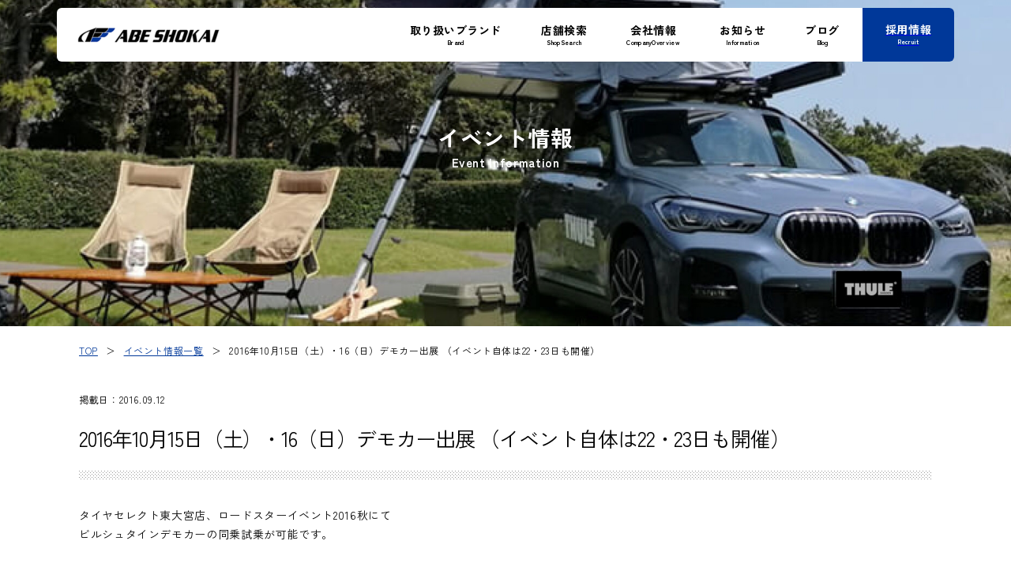

--- FILE ---
content_type: text/html; charset=UTF-8
request_url: https://abeshokai.jp/event/2016%E5%B9%B410%E6%9C%8815%E6%97%A5%EF%BC%88%E5%9C%9F%EF%BC%89%E3%83%BB16%EF%BC%88%E6%97%A5%EF%BC%89%E3%83%87%E3%83%A2%E3%82%AB%E3%83%BC%E5%87%BA%E5%B1%95-%EF%BC%88%E3%82%A4%E3%83%99%E3%83%B3%E3%83%88
body_size: 10714
content:
<!DOCTYPE html>
<html lang="ja" style="scroll-behavior:auto;">

<head>
	<meta charset="UTF-8">
	<meta name="viewport" content="width=device-width,initial-scale=1.0">

			<title>2016年10月15日（土）・16（日）デモカー出展 （イベント自体は22・23日も開催）｜阿部商会</title>
		<link rel="icon" type="image/x-icon" href="https://abeshokai.jp/wp/wp-content/themes/new_abeshokai/common/img/favicon.ico">
	<link rel="stylesheet" type="text/css" href="https://abeshokai.jp/wp/wp-content/themes/new_abeshokai/common/css/reset.css">
	<link rel="stylesheet" type="text/css" href="https://abeshokai.jp/wp/wp-content/themes/new_abeshokai/style.css?20240601">
	<link rel="stylesheet" type="text/css" href="//netdna.bootstrapcdn.com/font-awesome/4.0.3/css/font-awesome.min.css">
	<link rel="stylesheet" href="https://cdnjs.cloudflare.com/ajax/libs/font-awesome/6.6.0/css/all.min.css" integrity="sha512-Kc323vGBEqzTmouAECnVceyQqyqdsSiqLQISBL29aUW4U/M7pSPA/gEUZQqv1cwx4OnYxTxve5UMg5GT6L4JJg==" crossorigin="anonymous" referrerpolicy="no-referrer" />
	<link rel="alternate" type="application/rss+xml" title="RSS 2.0" href="https://abeshokai.jp/feed">
	<link rel="alternate" type="text/xml" title="RSS .92" href="https://abeshokai.jp/feed/rss">
	<link rel="alternate" type="application/atom+xml" title="Atom 0.3" href="https://abeshokai.jp/feed/atom">
	<link rel="pingback" href="https://abeshokai.jp/wp/xmlrpc.php">
	<script type="text/javascript" src="//ajax.googleapis.com/ajax/libs/jquery/1.8.2/jquery.min.js"></script>
	<script type="text/javascript" src="https://abeshokai.jp/wp/wp-content/themes/new_abeshokai/common/js/common.js"></script>
	<script type="text/javascript" src="https://abeshokai.jp/wp/wp-content/themes/new_abeshokai/common/js/menu.js"></script>
	<script type="text/javascript" src="https://abeshokai.jp/wp/wp-content/themes/new_abeshokai/common/js/footerFixed.js"></script>
	<script type="text/javascript" src="https://abeshokai.jp/wp/wp-content/themes/new_abeshokai/js/jquery.matchHeight.js"></script>
	<!--[if lt IE 9]>
	<script type="text/javascript" src="https://abeshokai.jp/wp/wp-content/themes/new_abeshokai/common/js/html5shiv.min.js"></script>
	<![endif]-->
	<!--[if lt IE 8]>
	<script type="text/javascript" src="https://abeshokai.jp/wp/wp-content/themes/new_abeshokai/common/js/selectivizr-min.js"></script>
	<![endif]-->
	<!--TOPのみ-->
		<!--店舗検索ページのみ-->
		<!--店舗一覧ページのみ-->
		<!--ACDelco以外のアーカイブぺーじのみ-->
		<!--ACDelcoぺーじのみ-->
		<!--ニュース系詳細ページのみ-->
			<link rel="stylesheet" href="https://abeshokai.jp/wp/wp-content/themes/new_abeshokai/css/archive_detail.css">
		<link rel="stylesheet" href="https://abeshokai.jp/wp/wp-content/themes/new_abeshokai/css/lightbox.css">
		<script type="text/javascript" src="https://abeshokai.jp/wp/wp-content/themes/new_abeshokai/js/lightbox.js"></script>
		<!--特定ページのみ-->
	
	
								<!--dometicのみ-->
					<!--BILSTEINシグネチャーモデルページのみ-->
		<!--BILSTEIN B14サスペンションキット購入キャンペーン-->
		<!--ノキアン・ウィンタータイヤ・レビュー キャンペーン-->
		<!--ノキアン・レビューページ-->
		<!--BKTタイヤレビューキャンペーン-->
		<!--ニュル2025キャンペーン-->
		<!--ノキアン・レビューページ-->
		<!--GTRadialタイヤレビューキャンペーン-->
    <!--GTRadialタイヤレビューページ-->
    <!--BKTタイヤレビューページ-->
  	<!--フックスキャンペーン応募フォーム-->
		<!--Instagram投稿キャンペーン2021-->
		<!--ノキアンサマータイヤキャンペーン2021-->
		<!--ビルシュタインプレゼントキャンペーン2025-->
		<!--ノキアンシーズンプルーフキャンペーン2021-->
		<!--Nokian新製品リモート発表会2021-->
		<!--Thuleアウトドアサポートキャンペーン2023-->
		<!--トランクカーゴページのみ-->
		<!--SMOOTH OPERATORページのみ-->
  	<!--DIY DETAILページのみ-->
  	<!--prolite-->
  	<!--bremboページのみ-->
  	<!--販売店検索-->
		<!--VARTA店舗一覧ページのみ-->
		<!--取り扱い店舗一覧-->
	
	<link rel="preconnect" href="https://fonts.googleapis.com">
	<link rel="preconnect" href="https://fonts.gstatic.com" crossorigin>
	<link href="https://fonts.googleapis.com/css2?family=Zen+Kaku+Gothic+New:wght@300;400;500;700;900&display=swap" rel="stylesheet">
	<link rel="stylesheet" href="https://abeshokai.jp/wp/wp-content/themes/new_abeshokai/style2.css?20240601">
	<script type="text/javascript" src="https://abeshokai.jp/wp/wp-content/themes/new_abeshokai/assets/js/script.js"></script>


	<!-- Facebook Pixel Code -->
	<script>
		! function(f, b, e, v, n, t, s) {
			if (f.fbq) return;
			n = f.fbq = function() {
				n.callMethod ?
					n.callMethod.apply(n, arguments) : n.queue.push(arguments)
			};
			if (!f._fbq) f._fbq = n;
			n.push = n;
			n.loaded = !0;
			n.version = '2.0';
			n.queue = [];
			t = b.createElement(e);
			t.async = !0;
			t.src = v;
			s = b.getElementsByTagName(e)[0];
			s.parentNode.insertBefore(t, s)
		}(window, document, 'script',
			'https://connect.facebook.net/en_US/fbevents.js');
		fbq('init', '550783716056311');
		fbq('track', 'PageView');
	</script>
	<noscript><img height="1" width="1" style="display:none" src="https://www.facebook.com/tr?id=550783716056311&ev=PageView&noscript=1" /></noscript>
	<!-- End Facebook Pixel Code -->
	<!-- Global site tag (gtag.js) - Google Analytics -->
	<script async src="https://www.googletagmanager.com/gtag/js?id=UA-91330240-1"></script>
	<script>
		window.dataLayer = window.dataLayer || [];

		function gtag() {
			dataLayer.push(arguments);
		}
		gtag('js', new Date());

		gtag('config', 'UA-91330240-1');
		gtag('config', 'G-KEXX0KQ00P');
	</script>
	<meta name='robots' content='max-image-preview:large' />
<script type="text/javascript">
/* <![CDATA[ */
window._wpemojiSettings = {"baseUrl":"https:\/\/s.w.org\/images\/core\/emoji\/14.0.0\/72x72\/","ext":".png","svgUrl":"https:\/\/s.w.org\/images\/core\/emoji\/14.0.0\/svg\/","svgExt":".svg","source":{"concatemoji":"https:\/\/abeshokai.jp\/wp\/wp-includes\/js\/wp-emoji-release.min.js?ver=6.4.7"}};
/*! This file is auto-generated */
!function(i,n){var o,s,e;function c(e){try{var t={supportTests:e,timestamp:(new Date).valueOf()};sessionStorage.setItem(o,JSON.stringify(t))}catch(e){}}function p(e,t,n){e.clearRect(0,0,e.canvas.width,e.canvas.height),e.fillText(t,0,0);var t=new Uint32Array(e.getImageData(0,0,e.canvas.width,e.canvas.height).data),r=(e.clearRect(0,0,e.canvas.width,e.canvas.height),e.fillText(n,0,0),new Uint32Array(e.getImageData(0,0,e.canvas.width,e.canvas.height).data));return t.every(function(e,t){return e===r[t]})}function u(e,t,n){switch(t){case"flag":return n(e,"\ud83c\udff3\ufe0f\u200d\u26a7\ufe0f","\ud83c\udff3\ufe0f\u200b\u26a7\ufe0f")?!1:!n(e,"\ud83c\uddfa\ud83c\uddf3","\ud83c\uddfa\u200b\ud83c\uddf3")&&!n(e,"\ud83c\udff4\udb40\udc67\udb40\udc62\udb40\udc65\udb40\udc6e\udb40\udc67\udb40\udc7f","\ud83c\udff4\u200b\udb40\udc67\u200b\udb40\udc62\u200b\udb40\udc65\u200b\udb40\udc6e\u200b\udb40\udc67\u200b\udb40\udc7f");case"emoji":return!n(e,"\ud83e\udef1\ud83c\udffb\u200d\ud83e\udef2\ud83c\udfff","\ud83e\udef1\ud83c\udffb\u200b\ud83e\udef2\ud83c\udfff")}return!1}function f(e,t,n){var r="undefined"!=typeof WorkerGlobalScope&&self instanceof WorkerGlobalScope?new OffscreenCanvas(300,150):i.createElement("canvas"),a=r.getContext("2d",{willReadFrequently:!0}),o=(a.textBaseline="top",a.font="600 32px Arial",{});return e.forEach(function(e){o[e]=t(a,e,n)}),o}function t(e){var t=i.createElement("script");t.src=e,t.defer=!0,i.head.appendChild(t)}"undefined"!=typeof Promise&&(o="wpEmojiSettingsSupports",s=["flag","emoji"],n.supports={everything:!0,everythingExceptFlag:!0},e=new Promise(function(e){i.addEventListener("DOMContentLoaded",e,{once:!0})}),new Promise(function(t){var n=function(){try{var e=JSON.parse(sessionStorage.getItem(o));if("object"==typeof e&&"number"==typeof e.timestamp&&(new Date).valueOf()<e.timestamp+604800&&"object"==typeof e.supportTests)return e.supportTests}catch(e){}return null}();if(!n){if("undefined"!=typeof Worker&&"undefined"!=typeof OffscreenCanvas&&"undefined"!=typeof URL&&URL.createObjectURL&&"undefined"!=typeof Blob)try{var e="postMessage("+f.toString()+"("+[JSON.stringify(s),u.toString(),p.toString()].join(",")+"));",r=new Blob([e],{type:"text/javascript"}),a=new Worker(URL.createObjectURL(r),{name:"wpTestEmojiSupports"});return void(a.onmessage=function(e){c(n=e.data),a.terminate(),t(n)})}catch(e){}c(n=f(s,u,p))}t(n)}).then(function(e){for(var t in e)n.supports[t]=e[t],n.supports.everything=n.supports.everything&&n.supports[t],"flag"!==t&&(n.supports.everythingExceptFlag=n.supports.everythingExceptFlag&&n.supports[t]);n.supports.everythingExceptFlag=n.supports.everythingExceptFlag&&!n.supports.flag,n.DOMReady=!1,n.readyCallback=function(){n.DOMReady=!0}}).then(function(){return e}).then(function(){var e;n.supports.everything||(n.readyCallback(),(e=n.source||{}).concatemoji?t(e.concatemoji):e.wpemoji&&e.twemoji&&(t(e.twemoji),t(e.wpemoji)))}))}((window,document),window._wpemojiSettings);
/* ]]> */
</script>
<style id='wp-emoji-styles-inline-css' type='text/css'>

	img.wp-smiley, img.emoji {
		display: inline !important;
		border: none !important;
		box-shadow: none !important;
		height: 1em !important;
		width: 1em !important;
		margin: 0 0.07em !important;
		vertical-align: -0.1em !important;
		background: none !important;
		padding: 0 !important;
	}
</style>
<link rel='stylesheet' id='wp-block-library-css' href='https://abeshokai.jp/wp/wp-includes/css/dist/block-library/style.min.css?ver=6.4.7' type='text/css' media='all' />
<style id='classic-theme-styles-inline-css' type='text/css'>
/*! This file is auto-generated */
.wp-block-button__link{color:#fff;background-color:#32373c;border-radius:9999px;box-shadow:none;text-decoration:none;padding:calc(.667em + 2px) calc(1.333em + 2px);font-size:1.125em}.wp-block-file__button{background:#32373c;color:#fff;text-decoration:none}
</style>
<style id='global-styles-inline-css' type='text/css'>
body{--wp--preset--color--black: #000000;--wp--preset--color--cyan-bluish-gray: #abb8c3;--wp--preset--color--white: #ffffff;--wp--preset--color--pale-pink: #f78da7;--wp--preset--color--vivid-red: #cf2e2e;--wp--preset--color--luminous-vivid-orange: #ff6900;--wp--preset--color--luminous-vivid-amber: #fcb900;--wp--preset--color--light-green-cyan: #7bdcb5;--wp--preset--color--vivid-green-cyan: #00d084;--wp--preset--color--pale-cyan-blue: #8ed1fc;--wp--preset--color--vivid-cyan-blue: #0693e3;--wp--preset--color--vivid-purple: #9b51e0;--wp--preset--gradient--vivid-cyan-blue-to-vivid-purple: linear-gradient(135deg,rgba(6,147,227,1) 0%,rgb(155,81,224) 100%);--wp--preset--gradient--light-green-cyan-to-vivid-green-cyan: linear-gradient(135deg,rgb(122,220,180) 0%,rgb(0,208,130) 100%);--wp--preset--gradient--luminous-vivid-amber-to-luminous-vivid-orange: linear-gradient(135deg,rgba(252,185,0,1) 0%,rgba(255,105,0,1) 100%);--wp--preset--gradient--luminous-vivid-orange-to-vivid-red: linear-gradient(135deg,rgba(255,105,0,1) 0%,rgb(207,46,46) 100%);--wp--preset--gradient--very-light-gray-to-cyan-bluish-gray: linear-gradient(135deg,rgb(238,238,238) 0%,rgb(169,184,195) 100%);--wp--preset--gradient--cool-to-warm-spectrum: linear-gradient(135deg,rgb(74,234,220) 0%,rgb(151,120,209) 20%,rgb(207,42,186) 40%,rgb(238,44,130) 60%,rgb(251,105,98) 80%,rgb(254,248,76) 100%);--wp--preset--gradient--blush-light-purple: linear-gradient(135deg,rgb(255,206,236) 0%,rgb(152,150,240) 100%);--wp--preset--gradient--blush-bordeaux: linear-gradient(135deg,rgb(254,205,165) 0%,rgb(254,45,45) 50%,rgb(107,0,62) 100%);--wp--preset--gradient--luminous-dusk: linear-gradient(135deg,rgb(255,203,112) 0%,rgb(199,81,192) 50%,rgb(65,88,208) 100%);--wp--preset--gradient--pale-ocean: linear-gradient(135deg,rgb(255,245,203) 0%,rgb(182,227,212) 50%,rgb(51,167,181) 100%);--wp--preset--gradient--electric-grass: linear-gradient(135deg,rgb(202,248,128) 0%,rgb(113,206,126) 100%);--wp--preset--gradient--midnight: linear-gradient(135deg,rgb(2,3,129) 0%,rgb(40,116,252) 100%);--wp--preset--font-size--small: 13px;--wp--preset--font-size--medium: 20px;--wp--preset--font-size--large: 36px;--wp--preset--font-size--x-large: 42px;--wp--preset--spacing--20: 0.44rem;--wp--preset--spacing--30: 0.67rem;--wp--preset--spacing--40: 1rem;--wp--preset--spacing--50: 1.5rem;--wp--preset--spacing--60: 2.25rem;--wp--preset--spacing--70: 3.38rem;--wp--preset--spacing--80: 5.06rem;--wp--preset--shadow--natural: 6px 6px 9px rgba(0, 0, 0, 0.2);--wp--preset--shadow--deep: 12px 12px 50px rgba(0, 0, 0, 0.4);--wp--preset--shadow--sharp: 6px 6px 0px rgba(0, 0, 0, 0.2);--wp--preset--shadow--outlined: 6px 6px 0px -3px rgba(255, 255, 255, 1), 6px 6px rgba(0, 0, 0, 1);--wp--preset--shadow--crisp: 6px 6px 0px rgba(0, 0, 0, 1);}:where(.is-layout-flex){gap: 0.5em;}:where(.is-layout-grid){gap: 0.5em;}body .is-layout-flow > .alignleft{float: left;margin-inline-start: 0;margin-inline-end: 2em;}body .is-layout-flow > .alignright{float: right;margin-inline-start: 2em;margin-inline-end: 0;}body .is-layout-flow > .aligncenter{margin-left: auto !important;margin-right: auto !important;}body .is-layout-constrained > .alignleft{float: left;margin-inline-start: 0;margin-inline-end: 2em;}body .is-layout-constrained > .alignright{float: right;margin-inline-start: 2em;margin-inline-end: 0;}body .is-layout-constrained > .aligncenter{margin-left: auto !important;margin-right: auto !important;}body .is-layout-constrained > :where(:not(.alignleft):not(.alignright):not(.alignfull)){max-width: var(--wp--style--global--content-size);margin-left: auto !important;margin-right: auto !important;}body .is-layout-constrained > .alignwide{max-width: var(--wp--style--global--wide-size);}body .is-layout-flex{display: flex;}body .is-layout-flex{flex-wrap: wrap;align-items: center;}body .is-layout-flex > *{margin: 0;}body .is-layout-grid{display: grid;}body .is-layout-grid > *{margin: 0;}:where(.wp-block-columns.is-layout-flex){gap: 2em;}:where(.wp-block-columns.is-layout-grid){gap: 2em;}:where(.wp-block-post-template.is-layout-flex){gap: 1.25em;}:where(.wp-block-post-template.is-layout-grid){gap: 1.25em;}.has-black-color{color: var(--wp--preset--color--black) !important;}.has-cyan-bluish-gray-color{color: var(--wp--preset--color--cyan-bluish-gray) !important;}.has-white-color{color: var(--wp--preset--color--white) !important;}.has-pale-pink-color{color: var(--wp--preset--color--pale-pink) !important;}.has-vivid-red-color{color: var(--wp--preset--color--vivid-red) !important;}.has-luminous-vivid-orange-color{color: var(--wp--preset--color--luminous-vivid-orange) !important;}.has-luminous-vivid-amber-color{color: var(--wp--preset--color--luminous-vivid-amber) !important;}.has-light-green-cyan-color{color: var(--wp--preset--color--light-green-cyan) !important;}.has-vivid-green-cyan-color{color: var(--wp--preset--color--vivid-green-cyan) !important;}.has-pale-cyan-blue-color{color: var(--wp--preset--color--pale-cyan-blue) !important;}.has-vivid-cyan-blue-color{color: var(--wp--preset--color--vivid-cyan-blue) !important;}.has-vivid-purple-color{color: var(--wp--preset--color--vivid-purple) !important;}.has-black-background-color{background-color: var(--wp--preset--color--black) !important;}.has-cyan-bluish-gray-background-color{background-color: var(--wp--preset--color--cyan-bluish-gray) !important;}.has-white-background-color{background-color: var(--wp--preset--color--white) !important;}.has-pale-pink-background-color{background-color: var(--wp--preset--color--pale-pink) !important;}.has-vivid-red-background-color{background-color: var(--wp--preset--color--vivid-red) !important;}.has-luminous-vivid-orange-background-color{background-color: var(--wp--preset--color--luminous-vivid-orange) !important;}.has-luminous-vivid-amber-background-color{background-color: var(--wp--preset--color--luminous-vivid-amber) !important;}.has-light-green-cyan-background-color{background-color: var(--wp--preset--color--light-green-cyan) !important;}.has-vivid-green-cyan-background-color{background-color: var(--wp--preset--color--vivid-green-cyan) !important;}.has-pale-cyan-blue-background-color{background-color: var(--wp--preset--color--pale-cyan-blue) !important;}.has-vivid-cyan-blue-background-color{background-color: var(--wp--preset--color--vivid-cyan-blue) !important;}.has-vivid-purple-background-color{background-color: var(--wp--preset--color--vivid-purple) !important;}.has-black-border-color{border-color: var(--wp--preset--color--black) !important;}.has-cyan-bluish-gray-border-color{border-color: var(--wp--preset--color--cyan-bluish-gray) !important;}.has-white-border-color{border-color: var(--wp--preset--color--white) !important;}.has-pale-pink-border-color{border-color: var(--wp--preset--color--pale-pink) !important;}.has-vivid-red-border-color{border-color: var(--wp--preset--color--vivid-red) !important;}.has-luminous-vivid-orange-border-color{border-color: var(--wp--preset--color--luminous-vivid-orange) !important;}.has-luminous-vivid-amber-border-color{border-color: var(--wp--preset--color--luminous-vivid-amber) !important;}.has-light-green-cyan-border-color{border-color: var(--wp--preset--color--light-green-cyan) !important;}.has-vivid-green-cyan-border-color{border-color: var(--wp--preset--color--vivid-green-cyan) !important;}.has-pale-cyan-blue-border-color{border-color: var(--wp--preset--color--pale-cyan-blue) !important;}.has-vivid-cyan-blue-border-color{border-color: var(--wp--preset--color--vivid-cyan-blue) !important;}.has-vivid-purple-border-color{border-color: var(--wp--preset--color--vivid-purple) !important;}.has-vivid-cyan-blue-to-vivid-purple-gradient-background{background: var(--wp--preset--gradient--vivid-cyan-blue-to-vivid-purple) !important;}.has-light-green-cyan-to-vivid-green-cyan-gradient-background{background: var(--wp--preset--gradient--light-green-cyan-to-vivid-green-cyan) !important;}.has-luminous-vivid-amber-to-luminous-vivid-orange-gradient-background{background: var(--wp--preset--gradient--luminous-vivid-amber-to-luminous-vivid-orange) !important;}.has-luminous-vivid-orange-to-vivid-red-gradient-background{background: var(--wp--preset--gradient--luminous-vivid-orange-to-vivid-red) !important;}.has-very-light-gray-to-cyan-bluish-gray-gradient-background{background: var(--wp--preset--gradient--very-light-gray-to-cyan-bluish-gray) !important;}.has-cool-to-warm-spectrum-gradient-background{background: var(--wp--preset--gradient--cool-to-warm-spectrum) !important;}.has-blush-light-purple-gradient-background{background: var(--wp--preset--gradient--blush-light-purple) !important;}.has-blush-bordeaux-gradient-background{background: var(--wp--preset--gradient--blush-bordeaux) !important;}.has-luminous-dusk-gradient-background{background: var(--wp--preset--gradient--luminous-dusk) !important;}.has-pale-ocean-gradient-background{background: var(--wp--preset--gradient--pale-ocean) !important;}.has-electric-grass-gradient-background{background: var(--wp--preset--gradient--electric-grass) !important;}.has-midnight-gradient-background{background: var(--wp--preset--gradient--midnight) !important;}.has-small-font-size{font-size: var(--wp--preset--font-size--small) !important;}.has-medium-font-size{font-size: var(--wp--preset--font-size--medium) !important;}.has-large-font-size{font-size: var(--wp--preset--font-size--large) !important;}.has-x-large-font-size{font-size: var(--wp--preset--font-size--x-large) !important;}
.wp-block-navigation a:where(:not(.wp-element-button)){color: inherit;}
:where(.wp-block-post-template.is-layout-flex){gap: 1.25em;}:where(.wp-block-post-template.is-layout-grid){gap: 1.25em;}
:where(.wp-block-columns.is-layout-flex){gap: 2em;}:where(.wp-block-columns.is-layout-grid){gap: 2em;}
.wp-block-pullquote{font-size: 1.5em;line-height: 1.6;}
</style>
<link rel="https://api.w.org/" href="https://abeshokai.jp/wp-json/" /><link rel="EditURI" type="application/rsd+xml" title="RSD" href="https://abeshokai.jp/wp/xmlrpc.php?rsd" />
<meta name="generator" content="WordPress 6.4.7" />
<link rel='shortlink' href='https://abeshokai.jp/?p=344' />
<link rel="alternate" type="application/json+oembed" href="https://abeshokai.jp/wp-json/oembed/1.0/embed?url=https%3A%2F%2Fabeshokai.jp%2Fevent%2F2016%25e5%25b9%25b410%25e6%259c%258815%25e6%2597%25a5%25ef%25bc%2588%25e5%259c%259f%25ef%25bc%2589%25e3%2583%25bb16%25ef%25bc%2588%25e6%2597%25a5%25ef%25bc%2589%25e3%2583%2587%25e3%2583%25a2%25e3%2582%25ab%25e3%2583%25bc%25e5%2587%25ba%25e5%25b1%2595-%25ef%25bc%2588%25e3%2582%25a4%25e3%2583%2599%25e3%2583%25b3%25e3%2583%2588" />
<link rel="alternate" type="text/xml+oembed" href="https://abeshokai.jp/wp-json/oembed/1.0/embed?url=https%3A%2F%2Fabeshokai.jp%2Fevent%2F2016%25e5%25b9%25b410%25e6%259c%258815%25e6%2597%25a5%25ef%25bc%2588%25e5%259c%259f%25ef%25bc%2589%25e3%2583%25bb16%25ef%25bc%2588%25e6%2597%25a5%25ef%25bc%2589%25e3%2583%2587%25e3%2583%25a2%25e3%2582%25ab%25e3%2583%25bc%25e5%2587%25ba%25e5%25b1%2595-%25ef%25bc%2588%25e3%2582%25a4%25e3%2583%2599%25e3%2583%25b3%25e3%2583%2588&#038;format=xml" />
<style type="text/css">.broken_link, a.broken_link {
	text-decoration: line-through;
}</style><link rel="icon" href="https://abeshokai.jp/wp/wp-content/uploads/2022/09/cropped-LOGOMARK-32x32.png" sizes="32x32" />
<link rel="icon" href="https://abeshokai.jp/wp/wp-content/uploads/2022/09/cropped-LOGOMARK-192x192.png" sizes="192x192" />
<link rel="apple-touch-icon" href="https://abeshokai.jp/wp/wp-content/uploads/2022/09/cropped-LOGOMARK-180x180.png" />
<meta name="msapplication-TileImage" content="https://abeshokai.jp/wp/wp-content/uploads/2022/09/cropped-LOGOMARK-270x270.png" />
</head>

<body class="event-template-default single single-event postid-344">
	<!--  -->


	<header class="l--header">
		<div class="l--header__inner">
			<span class="l--header-logo"><a href="https://abeshokai.jp"><img src="https://abeshokai.jp/wp/wp-content/themes/new_abeshokai/assets/images/common/logo.png" alt="logo"></a></span>			<div class="burger--wrap">
				<div class="burger">
					<div class="line"></div>
				</div>
			</div>
			<nav class="l--gmenuNav navigation">
				<div class="navigation--content">
					<div class="navigation--content__inner">
						<ul class="navigation-list">
						<li class="js__cat "><a href="https://abeshokai.jp/product_group" class="navigation-listLabel">
									<div><strong class="navigation-listJp">取り扱いブランド</strong><em class="navigation-listEn">Brand</em></div>
								</a>
								<ul class="navigation-list-submenu">
									<li class="navigation-list-grandchild-list"><a href="https://abeshokai.jp/product_group#customparts">カスタムパーツ</a>
										<ul class="navigation-list-grandchild">
											<li><a href="https://www.bilstein.jp/">BILSTEIN</a></li>
											<li><a href="https://eibach.jp/">Eibach</a></li>
											<li><a href="https://abeshokai.jp/remus/">REMUS</a></li>
											<li><a href="https://magnaflow-japan.com/">MAGNAFLOW</a></li>
											<li><a href="https://abeshokai.jp/amsechs/">AMSECHS</a></li>
											<li><a href="https://abeshokai.jp/brembo/">Brembo</a></li>
										</ul>
									</li>
									<li class="navigation-list-grandchild-list"><a href="https://abeshokai.jp/product_group#tireswheels">タイヤ・ホイール</a>
										<ul class="navigation-list-grandchild">
											<li><a href="https://abeshokai.jp/https://abeshokai.jp/laguna_archives/">LAGUNA FORGED</a></li>
											<li><a href="https://abeshokai.jp/https://abeshokai.jp/vorsteiner_archives/">Vorsteiner</a></li>
											<li><a href="https://abeshokai.jp/mak_archives">MAK</a></li>
											<li><a href="https://abeshokai.jp/breyton_archives">Breyton</a></li>
											<li><a href="https://abeshokai.jp/ats_archives">ATS</a></li>
											<li><a href="https://abeshokai.jp/auto-strada_archives">AUTO STRADA</a></li>
											<li><a href="https://abeshokai.jp/as-forged_archives">AS FORGED</a></li>
											<li><a href="https://abeshokai.jp/eurod_archives">Eurodesign</a></li>
											<li><a href="https://abeshokai.jp/ep_archives">EuroPremium</a></li>
											<li><a href="https://abeshokai.jp/sc_archives">シェーンハイト</a></li>
											<li><a href="https://abeshokai.jp/ls_archives">LA STRADA</a></li>
											<li><a href="https://abeshokai.jp/motec_archives">MOTEC</a></li>
											<li><a href="https://abeshokai.jp/usd_archives">U.S.Design</a></li>
											<li><a href="https://abeshokai.jp/nokian">Nokian Tyres(ノキアンタイヤ)</a></li>
											<li><a href="http://www.gtradial.com/japan">GT RADIAL</a></li>
											<li><a href="https://abeshokai.jp/giti">Giti</a></li>
											<li><a href="https://www.continental-tire.jp/car">Continental</a></li>
											<li><a href="http://www.jp.pirelli.com/">PIRELLI</a></li>
											<li><a href="https://www.maxxis.co.jp/">MAXXIS</a></li>
											<li><a href="https://abeshokai.jp/wheel_tire/mcgard/index.html">McGard</a></li>
											<li><a href="https://abeshokai.jp/bimecc">Bimecc</a></li>
											<li><a href="https://abeshokai.jp/superb">SUPERB</a></li>
											<li><a href="https://abeshokai.jp/tpi">tpi</a></li>
											<li><a href="https://abeshokai.jp/wp/wp-content/themes/abeshokai/schraube">Schraube</a></li>
											<li><a href="https://abeshokai.jp/tpms">TPMS</a></li>
										</ul>
									</li>
									<li class="navigation-list-grandchild-list"><a href="https://abeshokai.jp/product_group#outdoor">アウトドア用品</a>
										<ul class="navigation-list-grandchild">
											<li><a href="https://abeshokai.jp/thule">THULE</a></li>
											<li><a href="https://abeshokai.jp/the-offroadclub/">THE OFFROAD CLUB</a></li>
											<li><a href="http://weathertech-japan.com/">WeatherTech</a></li>
											<li><a href="https://abeshokai.jp/dometic/">DOMETIC</a></li>
											<li><a href="https://abeshokai.jp/fliprocks/">FlipRocks</a></li>
											<li><a href="https://abeshokai.jp/camminare">CAMMINARE</a></li>
											<li><a href="https://abeshokai.jp/biorem">BIOREM</a></li>
										</ul>
									</li>
									<li class="navigation-list-grandchild-list"><a href="https://abeshokai.jp/product_group#electronics">エレクトロニクス</a>
										<ul class="navigation-list-grandchild">
											<li><a href="https://abeshokai.jp/products/marvellous/index.html">MARVELLOUS</a></li>
											<li><a href="http://www.hella.com/hella-jp/index.html?rdeLocale=ja">HELLA</a></li>
											<!-- <li><a href="https://abeshokai.jp/">EAGLE</a></li> -->
											<li><a href="http://www.carlight.philips.co.jp/">PHILIPS</a></li>
											<li><a href="http://www.qstarz.com/jp/index.html">QSTARZ</a></li>
											<li><a href="https://www.cellstar.co.jp/">CELLSTAR</a></li>
										</ul>
									</li>
									<li class="navigation-list-grandchild-list"><a href="https://abeshokai.jp/product_group#oilbattery">オイル・バッテリー</a>
										<ul class="navigation-list-grandchild">
											<li><a href="https://lubricants.jp/">FUCHS</a></li>
											<li><a href="https://abeshokai.jp/agfarm_acdelco">ACDelco</a></li>
											<li><a href="https://abeshokai.jp/agfarm_varta">VARTA</a></li>
											<li><a href="https://abeshokai.jp/agfarm_banner">Banner</a></li>
											<li><a href="https://abeshokai.jp/agfarm_optima">OPTIMA</a></li>
											<li><a href="https://abeshokai.jp/prolite">PROLITE</a></li>
											<li><a href="https://abeshokai.jp/noco">NOCO</a></li>
											<li><a href="https://abeshokai.jp/agfarm_charger_midtronics">MIDTRONICS</a></li>
											<li><a href="https://abeshokai.jp/agfarm_charger_acdelco">ACDelco</a></li>
										</ul>
									</li>
									<li class="navigation-list-grandchild-list"><a href="https://abeshokai.jp/product_group#autoparts">自動車部品</a>
										<ul class="navigation-list-grandchild">
											<li><a href="https://abeshokai.jp/delco_shop">ACDelco</a></li>
											<li><a href="https://abeshokai.jp/aop">AOP</a></li>
											<li><a href="https://abeshokai.jp/swag/">SWAG</a></li>
											<li><a href="https://abeshokai.jp/ate">ATE</a></li>
											<li><a href="https://abeshokai.jp/products/taxi/index.html">ProXis</a></li>
										</ul>
									</li>
									<li class="navigation-list-grandchild-list"><a href="https://abeshokai.jp/product_group#machinestools">機械・工具</a>
										<ul class="navigation-list-grandchild">
											<li><a href="http://www.carpolisher.jp/">RUPES</a></li>
											<li><a href="https://abeshokai.jp/products/age/wheel_balancer.html">AGEホイールバランサー</a></li>
											<li><a href="https://abeshokai.jp/products/age/tyre_changer.html">AGEタイヤチェンジャー</a></li>
											<li><a href="https://abeshokai.jp/products/age/alignment_tester.html">AGEアライメントテスター</a></li>
											<li><a href="https://abeshokai.jp/ahcon">AHCON</a></li>
											<li><a href="https://abeshokai.jp/products/age/car_lift.html">AGEカーリフト</a></li>
											<li><a href="https://abeshokai.jp/wheel_washer">TIRESONIC</a></li>
											<li><a href="https://abeshokai.jp/texa">TEXA</a></li>
										</ul>
									</li>
									<li class="navigation-list-grandchild-list"><a href="https://abeshokai.jp/product_group#agricultural">農機・建機用品</a>
										<ul class="navigation-list-grandchild">
											<li><a href="https://abeshokai.jp/bkt_archives">BKT</a></li>
											<li><a href="https://abeshokai.jp/agfarm_nokian">Nokian 建機用タイヤ</a></li>
											<li><a href="https://abeshokai.jp/camminare">CAMMINARE</a></li>
											<li><a href="https://abeshokai.jp/agfarm_texa">TEXA</a></li>
										</ul>
									</li>
									<li class="navigation-list-grandchild-list"><a href="https://abeshokai.jp/product_group#motorcycle">モーターサイクル</a>
										<ul class="navigation-list-grandchild">
											<li><a href="https://lubricants.jp/user_data/product_motorcycle">Silkolen</a></li>
											<li><a href="https://abeshokai.jp/reginachain">Regina</a></li>
											<li><a href="https://www.pirelli.com/tyres/ja-jp/motorcycle/homepage" target="_blank">Pirelli</a></li>
											<li><a href="https://www.metzeler.com/ja-jp/home" target="_blank">Metzeler</a></li>
										</ul>
									</li>
									<li class="navigation-list-grandchild-list"><a href="https://abeshokai.jp/product_group#maintenance">メンテナンス用品</a>
										<ul class="navigation-list-grandchild">
											<li><a href="https://abeshokai.jp/biorem">BIOREM</a></li>
											<li><a href="https://abeshokai.jp/detail_guardz">DETAIL GUARDZ</a></li>
											<li><a href="https://abeshokai.jp/diy_detail">DIY DETAIL</a></li>
											<li><a href="https://abeshokai.jp/greasweep">GREASWEEP</a></li>
											<li><a href="https://abeshokai.jp/kwazar">KWAZAR</a></li>
											<li><a href="https://abeshokai.jp/rainx">RAIN X</a></li>
											<li><a href="https://abeshokai.jp/rislone">RISLONE</a></li>
											<li><a href="https://abeshokai.jp/ravacoat">RAVACOAT</a></li>
										</ul>
									</li>
									<li class="navigation-list-grandchild-list"><a href="https://abeshokai.jp/product_group#cardealer">カーディーラー</a>
										<ul class="navigation-list-grandchild">
											<li><a href="https://abemotors.co.jp/">ABE MOTORS</a></li>
											<li><a href="https://abeautomobile.co.jp/">ABE AUTOMOBILE</a></li>
										</ul>
									</li>
								</ul>
							</li>
							<li class="">
								<a href="https://abeshokai.jp/shop" class="navigation-listLabel">
									<div><strong class="navigation-listJp">店舗検索</strong><em class="navigation-listEn">ShopSearch</em></div>
								</a>
							</li>
							<li class="">
								<a href="https://abeshokai.jp/company" class="navigation-listLabel">
									<div><strong class="navigation-listJp">会社情報</strong><em class="navigation-listEn">CompanyOverview</em></div>
								</a>
							</li>
							<li class="js__cat ">
								<a href="https://abeshokai.jp/news" class="navigation-listLabel">
									<div><strong class="navigation-listJp">お知らせ</strong><em class="navigation-listEn">Information</em></div>
								</a>
								<ul class="navigation-list-submenu">
											<li><a href="https://abeshokai.jp/new_products">新商品情報一覧</a></li>
											<li><a href="https://abeshokai.jp/event">イベント情報一覧</a></li>
											<li><a href="https://abeshokai.jp/news">お知らせ一覧</a></li>
								</ul>
							</li>
							<li class="js__cat ">
								<a href="https://abeshokai.jp/blog_ranking" class="navigation-listLabel">
									<div><strong class="navigation-listJp">ブログ</strong><em class="navigation-listEn">Blog</em></div>
								</a>
																<ul class="navigation-list-submenu">
																		<li><a href="https://abeshokai.jp/blog/pirellitire/">ピレリ担当が勝手にお伝えするPIRELLIまとめ</a></li>
																		<li><a href="https://abeshokai.jp/blog/bilstein/">ビルシュタイン日記 足回りに興味がある人へのマニアックブログ</a></li>
																		<li><a href="https://abeshokai.jp/blog/acdelco/">本国アメ車業界の流れがわかる！最新アメ車トレンド情報満載ブログ</a></li>
																		<li><a href="https://abeshokai.jp/blog/thule_new/">THULEルーフキャリアここだけの話</a></li>
																		<li><a href="https://abeshokai.jp/blog/fuchs/">潤滑油・FUCHS(フックス)ちゃんねる</a></li>
																		<li><a href="https://abeshokai.jp/blog/wheel/">ホイール関連情報ブログ</a></li>
																		<li><a href="https://abeshokai.jp/blog/amsechs/">阿部商会ｘミニ大田が手掛けるAmsechs</a></li>
																		<li><a href="https://abeshokai.jp/blog/eibach/">アイバッハブログ 乗り心地を損なわないローダウン・足回りのご提案</a></li>
																		<li><a href="https://abeshokai.jp/blog/gtradial/">GTラジアル最新ニュース</a></li>
																		<li><a href="https://abeshokai.jp/blog/nokian/">ノキアンブログ・スベらない話</a></li>
																		<li><a href="https://abeshokai.jp/blog/remus/">レムスブログ / REMUS -INNOVATION-</a></li>
																		<li><a href="https://abeshokai.jp/blog/abeshokai/">阿部商会公式ブログ</a></li>
																	</ul>
							</li>
						</ul>
						<a href="https://recruit.abeshokai.jp/" target="_blank" class="smprecruit--button"><span>採用情報</span></a>
					</div>
				</div>
			</nav>
			<a href="https://recruit.abeshokai.jp/" target="_blank" class="l--header-recruit"><span class="l--header-recruitJp">採用情報</span><span class="l--header-recruitEn">Recruit</span></a>
		</div>
	</header><section class="s--main event">
<div class="s--main__inner">
	<h2 class="s--main-title"><span class="s--main-titleJp">イベント情報</span><span class="s--main-titleEn">Event Information</span></h2>
</div>
</section>
<nav class="s--topicpath__wrap">
<ul class="s--topicpath-list">
	<li><a href="https://abeshokai.jp">TOP</a></li>
	<li class="s--topicpath-list-arrow">＞</li>
	<li><a href="https://abeshokai.jp/event">イベント情報一覧</a></li>
	<li class="s--topicpath-list-arrow">＞</li>
	<li>2016年10月15日（土）・16（日）デモカー出展 （イベント自体は22・23日も開催）</li>
</ul>
</nav>
<article class="s--contents">
<main class="cpost">
<div class="cpost-contents">
	<section class="cpost-section single-meta">
	<div class="cpost-section__inner">
	<aside class="single-meta-post">
	<time class="single-meta-postdate">掲載日：2016.09.12</time>
	
		</time>
	</aside>
	<h2 class="c--headline__l2"><span class="c--headline__l2Jp">2016年10月15日（土）・16（日）デモカー出展 （イベント自体は22・23日も開催）</span></h2>
	</div>
	</section>

<section class="cpost-section single-contents">
    <div class="cpost-section__inner">
                    <p>タイヤセレクト東大宮店、ロードスターイベント2016秋にて<br />
ビルシュタインデモカーの同乗試乗が可能です。</p>
<p>&nbsp;</p>
<p>&nbsp;</p>
<p>B16装着のビルシュタインレヴォーグに同乗試乗していただけるほか、<br />
他社デモカーなども勢揃い致します。</p>
        
	<div class="event_info">
			<dl>
		<dt>イベント名</dt>
		<dd>タイヤセレクト東大宮店　デモカー出展</dd>
	</dl>
	
			<dl>
		<dt>開催日程</dt>
		<dd>2016年10月15日（土）・16（日）デモカー出展（イベント自体は22・23日も開催）</dd>
	</dl>
	
			<dl>
		<dt>開催場所</dt>
		<dd>〒337-0051 埼玉県さいたま市見沼区東大宮1-85-2</dd>
	</dl>
	
			<dl>
		<dt>TEL</dt>
		<dd>048-682-2372</dd>
	</dl>
	
			<dl>
		<dt>営業時間 / 開催時間</dt>
		<dd>10:00～19:00（定休日：毎週水曜日）</dd>
	</dl>
	
			<dl>
		<dt>詳細URL</dt>
		<dd><a href="http://shop.dunlop.co.jp/shops/36601/information/entry-13264.html" target="_blank">http://shop.dunlop.co.jp/shops/36601/information/entry-13264.html</a></dd>
	</dl>
		</div>
	<aside class="single-contents-pager">
		
				<a href="https://abeshokai.jp/event/240627_event" class="next-link">次へ</a>
			</aside>
    </div>
</section>
</div>
</main>
</article>
<!-- Add newBlock -->
<nav class="l--to-toppages">
<div class="l--to-toppages__inner">
<a href="#" class="l--to-toppages-links"></a>
</div>
</nav>
<footer class="l--footer">
<div class="l--footer__inner">
<section class="l--footer-primary">
	<div class="l--footer-primary-links">
	<ul class="l--footer-primary-links-list">
	<li><a href="https://abeshokai.jp/">トップページ</a></li>
	<li><a href="https://abeshokai.jp/company/">会社概要</a></li>
	<li><a href="https://abeshokai.jp/blog_ranking/">ブログ</a></li>
	<li><a href="https://recruit.abeshokai.jp/">採用情報</a></li>
	<!-- <li><a href="https://abeshokai.jp/">採用ブログ</a></li> -->
	<li><a href="https://abeshokai.jp/sustainability/">サステナビリティ</a></li>
	<li><a href="https://abeshokai.jp/privacy/">プライバシーポリシー</a></li>
	<li><a href="https://abeshokai.jp/sitemap/">サイトマップ</a></li>
	</ul>
	<ul class="l--footer-primary-links-list">
	<li><a href="https://abeshokai.jp/product_group">取り扱いブランド</a>
		<ul class="l--footer-primary-links-clist">
		<li><a href="https://abeshokai.jp/product_group#customparts">カスタムパーツ</a></li>
		<li><a href="https://abeshokai.jp/product_group#tireswheels">タイヤ・ホイール</a></li>
		<li><a href="https://abeshokai.jp/product_group#outdoor">アウトドア用品</a></li>
		<li><a href="https://abeshokai.jp/product_group#electronics">エレクトロニクス</a></li>
		<li><a href="https://abeshokai.jp/product_group#oilbattery">オイル・バッテリー</a></li>
		<li><a href="https://abeshokai.jp/product_group#autoparts">自動車部品</a></li>
		<li><a href="https://abeshokai.jp/product_group#machinestools">機械・工具</a></li>
		<li><a href="https://abeshokai.jp/product_group#agricultural">農機・建機用品</a></li>
		<li><a href="https://abeshokai.jp/product_group#motorcycle">モーターサイクル</a></li>
		<li><a href="https://abeshokai.jp/product_group#maintenance">メンテナンス用品</a></li>
		<li><a href="https://abeshokai.jp/product_group#cardealer">カーディーラー</a></li>
		</ul>
	</li>
	</ul>
	<ul class="l--footer-primary-links-list">
	<li><a href="https://abeshokai.jp/news/">お知らせ</a></li>
	<li><a href="https://abeshokai.jp/new_products/">新商品情報</a></li>
	<li><a href="https://abeshokai.jp/event/">イベント情報</a></li>
	<li><a href="https://abeshokai.jp/dealers/entry.html">販売店窓口</a></li>
	<li><a href="https://abeshokai.jp/auto_salon_2025/auto_salon_2025.zip">オートサロン2025 画像DL</a></li>
	</ul>
	</div>
	<div class="l--footer-primary-meta">
	<dl class="l--footer-primary-meta-search">
	<dt>サイト内検索</dt>
	<dd>
	<form role="search" method="get" id="searchform" action="https://abeshokai.jp">
	<div class="l--footer-primary-meta-search--group">
	<input type="text" value="" name="s" id="s" />
	</div>
	<button type="submit" id="searchsubmit" class="l--footer-primary-meta-search--button"><span>検 索</span></button>
	</form>
	</dd>
	</dl>
	<ul class="l--footer-snslinks">
		<li><a href="https://www.facebook.com/Abeshokai/" target="_blank"><img src="https://abeshokai.jp/wp/wp-content/themes/new_abeshokai/assets/images/common/sns__fb.png" alt="facebook"></a></li>
		<li><a href="https://www.instagram.com/abeshokai/" target="_blank"><img src="https://abeshokai.jp/wp/wp-content/themes/new_abeshokai/assets/images/common/sns__in.png" alt="instagram"></a></li>
		<li><a href="https://twitter.com/abeshokai1948" target="_blank"><img src="https://abeshokai.jp/wp/wp-content/themes/new_abeshokai/assets/images/common/sns__xx.png" alt="x"></a></li>
		<li><a href="https://www.youtube.com/user/abeshokai1/" target="_blank"><i class="fa-brands fa-youtube" style="font-size:1.8em; color:#f00; vertical-align:sub;"></i></a></li>
		<li><a href="https://www.tiktok.com/@abeshokai" target="_blank"><i class="fa-brands fa-tiktok" style="font-size:1.6em; color:#000; vertical-align:sub;"></i></a></li>
	</ul>
	</div>
</section>
<section class="l--footer-secondry">
<div class="l--footer-secondry__inner">
	<p class="l--footer-secondry-number">適格請求書発行事業者登録番号：<br class="smp">Ｔ７－０１００－０１００－９１２４</p>
	<small class="l--footer-secondry-copyright">Copyright (c) 2026 ABE SHOKAI LTD. All Rights Reserved.</small>
</div>
</section>
</div>
</footer>
<!-- Add newBlock [End]-->







<script>
	$(function() {
		$('.match_height').matchHeight();
	});

</script>
<script>
	//フッターナビ開閉
	$(".footer_nav_wrapper li span").on('click', function() {
		var w = $(window).width();
		var x = 768;
		if (w <= x) { //768px以下(スマホ)の場合
			$(this).toggleClass("active");
			$(this).next('ul').slideToggle();
		}
	});

</script>




<!--camminareページのみ-->

<!--fuchsキャンペーンページのみ-->

<!--Thuleキャンペーン2023ページのみ-->

<!--ホイール各詳細ページのみ-->
	<script>
		jQuery(function($){
			$(".item_tabs a").each(function(){
				if(this.href == location.href) {
					$(this).addClass("focus");
				}
			});
		});
	</script>

<!--BKTキャンペーン応募フォームのみ-->

<!--nokianページのみ-->
</script>
</body>

</html>


--- FILE ---
content_type: text/css
request_url: https://abeshokai.jp/wp/wp-content/themes/new_abeshokai/css/archive_detail.css
body_size: 1031
content:
@charset "utf-8";

/*アーカイブ用CSS*/

h2 {
  margin-top: 10px;
}

.single h2 {
  margin-bottom: 40px;
}

.post_date {
  margin-top: 20px;
  font-size: 12px;
}

.news_text {
  line-height: 1.5;
  margin-bottom: 40px;
}

.feed_page {
  padding-top: 40px;
  border-top: 1px solid #ddd;
  text-align: center;
}

.feed_page a {
  padding: 6px 30px;
  color: #333;
  border: 1px solid #333;
  text-align: center;
  text-decoration: none;
  margin: 0 20px;
  -webkit-transition-duration: 0.5s;
  transition-duration: 0.5s;
}

.feed_page a:hover {
  background-color: #333;
  color: #fff;
}

.content section {
  margin-bottom: 40px;
}

.archive .content dl {
  font-size: 12px;
  margin-bottom: 15px;
}

.archive .content dl a {
  color: #0033cc;
}

.archive .content dt,
.archive .content dd {
  display: inline;
}

.archive .content dt {
  font-weight: bold;
  margin-right: 20px;
}

/*イベント詳細*/

.event_info {
  border-left: 1px solid #ccc;
  border-right: 1px solid #ccc;
  width: 100%;
  margin-bottom: 40px;
}

.event_info dl {
  display: -webkit-box;
  display: -ms-flexbox;
  display: flex;
  -webkit-box-align: stretch;
  -ms-flex-align: stretch;
  align-items: stretch;
  border-bottom: 1px solid #ccc;
  margin-bottom: 0;
  line-height: 2.5;
}

.event_info dl:first-child dt {
  border-top: 2px solid #064bb0;
}

.event_info dl:first-child dd {
  border-top: 2px solid #333;
}

.event_info dt {
  width: 22%;
  background-color: #ddd;
  font-weight: normal;
  font-size: 14px;
  padding: 0 20px;
  margin-right: 0;
}

.event_info dd {
  width: 78%;
  text-align: left;
  font-size: 14px;
  padding: 0 20px;
}

.event_info dd a {
  text-decoration: none;
  word-break: break-all;
}

/*メディアクリップ*/

.archive .backnum_link ul {
  display: -webkit-box;
  display: -ms-flexbox;
  display: flex;
  -webkit-box-pack: justify;
  -ms-flex-pack: justify;
  justify-content: space-between;
  -ms-flex-wrap: wrap;
  flex-wrap: wrap;
}

.archive .backnum_link li {
  width: 49%;
  margin-bottom: 20px;
}

.archive .backnum_link li img {
  border: 5px solid #002965;
  -webkit-transition-duration: 0.5s;
  transition-duration: 0.5s;
}

.archive .backnum_link li:hover img {
  opacity: 0.7;
  border: 5px solid #00409d;
}

.archive .content .mc_list {
  display: -webkit-box;
  display: -ms-flexbox;
  display: flex;
  -ms-flex-wrap: wrap;
  flex-wrap: wrap;
  -webkit-box-align: stretch;
  -ms-flex-align: stretch;
  align-items: stretch;
  -webkit-box-pack: justify;
  -ms-flex-pack: justify;
  justify-content: space-between;
  margin-bottom: 60px;
}

.archive .content .mc_list > dl {
  width: 31.25%;
  padding: 10px 20px;
	-webkit-box-shadow: 0 2px 10px rgba(4,0,0,.15);
	        box-shadow: 0 2px 10px rgba(4,0,0,.15);
	border: solid 1px #ddd;
  margin-bottom: 30px;
  display: -webkit-box;
  display: -ms-flexbox;
  display: flex;
  -webkit-box-align: center;
  -ms-flex-align: center;
  align-items: center;
}

.archive .content .mc_list > dl dt {
  width: 18.3%;
}

.archive .content .mc_list > dl dd {
  font-size: 12px;
  line-height: 1.6;
}

.archive .content .mc_list > dl dd a {
  text-decoration: none;
}

.mc_img_area {
  width: 100%;
  margin-bottom: 40px;
}

.mc_img_area > div {
  max-width: 60%;
  margin: 0 auto 30px;
}

p.excerpt {
  margin-bottom: 40px;
  text-align: center;
}

/*新商品情報*/

.single-new_products .news_text img {
  display: block;
  max-width: 80%;
  margin: 30px auto;
}

/*ウィンドウサイズが768px以下の場合*/
@media screen and (max-width:768px) {

  .content dt,
  .content dd {
    display: block;
  }

  .content dt {
    margin-bottom: 10px;
  }

  /*イベント詳細*/

  .event_info {
    padding-top: 30px;
    border-top: 1px solid #ccc;
    border-left: none;
    border-right: none;
  }

  .event_info dl {
    -webkit-box-orient: vertical;
    -webkit-box-direction: normal;
    -ms-flex-direction: column;
    flex-direction: column;
    -ms-flex-wrap: wrap;
    flex-wrap: wrap;
    border-bottom: none;
    margin-bottom: 20px;
    line-height: 1.4;
  }

  .event_info dl:first-child dt,
  .event_info dl:first-child dd {
    border-top: none;
  }

  .event_info dt {
    font-weight: bold;
    text-decoration: underline;
    width: 100%;
    background-color: #fff;
    padding: 0;
  }

  .event_info dd {
    width: 100%;
    padding: 0;
  }

  .archive .content .mc_list > dl {
    width: 48%;
  }

}


/*ウィンドウサイズが460px以下の場合*/
@media screen and (max-width:460px) {

  .archive .content .mc_list > dl {
    width: 100%;
  }

  .archive .content dt,
  .archive .content dd {
    display: block;
  }

  .archive .backnum_link li {
    width: 100%;
  }

}


--- FILE ---
content_type: text/css
request_url: https://abeshokai.jp/wp/wp-content/themes/new_abeshokai/css/product/layout.css
body_size: 8595
content:
/*
 Comment:
 This theme css file is responsible for the core
 Editing will be taken as the basic impossible.
  */
/*---------------------------------------------------------------------------- */

/*
    Base Structure & Config
---------------------------------------------------------------------------- */
.pc {
    display: block !important;
}

.sp {
    display: none !important;
}

.clear {
    clear: both;
}

.clearfix:after {
    content: " ";
    display: block;
    visibility: hidden;
    clear: both;
    height: 0.1px;
    font-size: 0.1em;
    line-height: 0;
    overflow: auto;
}

.clearfix {
    zoom: 1;
}

.shadow01 {
    box-shadow: 0px 0px 6px 3px #f4f4f4;
    -moz-box-shadow: 0px 0px 6px 3px #f4f4f4;
    -webkit-box-shadow: 0px 0px 6px 3px #f4f4f4;
}

@media screen and (max-width: 768px) {
    .pc {
        display: none !important;
    }

    .sp {
        display: block !important;
    }
}

/*
    Item Base
---------------------------------------------------------------------------- */
.item_product {
    margin: 20px 0 0;
}

.item_product h2 {
    clear: both;
}

.item_product article {
    margin: 0 0 60px;
}

.item_product p {
    margin: 0 0 20px;
    line-height: 1.5;
}

.item_product .fl {
    float: left;
    padding: 0 30px 0 0;
}

.item_product .fr {
    float: right;
    padding: 0 0 0 30px;
}

.item_product .headline_title {
    font-size: 20px;
    color: #194d99;
    padding: 1.5px 0 1.5px 10px;
    line-height: 1.0;
    margin: 0 0 10px;
    border-left: 4px solid #194d99;
}

.item_product .catch {
    font-size: 22px;
    margin: 0 0 40px;
    text-align: center;
    font-weight: bold;
}

.youtube {
    width: 100%;
    padding-left: 10%;
    padding-right: 10%;
}

.youtube_inner {
    padding-top: 56.25%;
    position: relative;
    width: 100%;
}

.youtube iframe {
    position: absolute;
    top: 0;
    left: 0;
    right: 0;
    width: 100% !important;
    height: 100% !important;
}

@media screen and (max-width: 768px) {
    .item_product {
        margin: 2.66vw 0 0;
    }

    .item_product article {
        margin: 0 0 2.66vw;
    }

    .item_product p {
        margin: 0 0 2.42vw;
    }

    .item_product .fl {
        float: none;
        padding: 0;
        margin: 0 auto 2.66vw;
        display: block;
        width: 60%;
    }

    .item_product .fr {
        float: none;
        padding: 0;
        margin: 0 auto 2.66vw;
        display: block;
        width: 60%;
    }

    .item_product .headline_title {
        font-size: 20px;
        color: #194d99;
        padding: 1.5px 0 1.5px 10px;
        line-height: 1.0;
        margin: 0 0 10px;
        border-left: 4px solid #194d99;
    }

    .item_product .catch {
        font-size: 4.0vw;
        margin: 0 0 3.6vw;
        text-align: left;
    }

    .youtube {
        padding-left: 0;
        padding-right: 0;
    }
}

/*
    Item Archives
---------------------------------------------------------------------------- */
.item_product .brand_list {
    display: -webkit-box;
    display: -ms-flexbox;
    display: flex;
    margin: 60px 0 0;
    width: auto;
    -webkit-box-pack: justify;
    -ms-flex-pack: justify;
    justify-content: space-between;
    -ms-flex-wrap: wrap;
    flex-wrap: wrap;
    margin: 60px 0 0;
    width: auto;
}

.item_product .brand_list a {
    display: block;
    float: left;
    width: 215px;
    border: 1px solid #dedede;
    background-color: #fafafa;
    text-decoration: none;
    margin-top: 30px
}

/*.item_product .brand_list a:nth-child(4n) {
    margin: 0 0 30px 0;
}
*/

.item_product .brand_list article {
    text-align: center;
    margin: 0;
    padding: 0 0 30px;
}

.item_product .brand_list h3 {
    font-size: 18px;
    color: #333;
    background: none;
    padding: 0;
}

.item_product .brand_list .btn {
    display: block;
    margin: 20px auto 0;
    width: 70%;
    border: 1px solid #194d99;
    color: #194d99;
    padding: 10px 0;
    border-radius: 5px;
    -webkit-transition: all 0.3s ease 0s;
    transition: all 0.3s ease 0s;
}

.item_product .brand_list  img {
    width: 70%;
}

.item_product .brand_list a .btn:hover {
    background-color: #194d99;
    color: #FFF;
}

.br:hover {
    opacity: 0.3;
}

.br_l {
    margin-left: 27px;
}

@media screen and (max-width: 768px) {
    .item_product .brand_list {
        margin: 6.66vw 0 0;
    }

    .item_product .brand_list a {
        width: 48.5%;
        margin: 0 2.5% 2.5vw 0;
    }

    .item_product .brand_list a:nth-child(2n) {
        margin: 0 0 2.5vw 0;
    }

    .item_product .brand_list article {
        padding: 0 0 3.666vw;
    }

    .item_product .brand_list h3 {
        font-size: 3.6vw;
    }

    .item_product .brand_list .btn {
        margin: 1.64vw auto 0;
        padding: 1.64vw 0;
        font-size: 3.4vw;
    }

    .br_l {
        display: block;
        margin: 8px auto 0;
    }

    .br_r {
        display: block;
        margin: 0 auto;
    }
}

/*
    Item Singles
---------------------------------------------------------------------------- */
.item_product .item_tabs {
    margin: 0 0 40px;
}

.item_product .item_tabs ul li {
    float: left;
    width: 160px;
    height: 36px;
    line-height: 36px;
    margin: 0 -1px 1px 0;
}

.item_product .item_tabs a {
    text-decoration: none;
    display: block;
    text-align: center;
    font-size: 12px;
    border: 1px solid #dedede;
    color: #999;
    -webkit-transition: all 0.3s ease 0s;
    transition: all 0.3s ease 0s;
}

.item_product .item_tabs a:hover,
.item_product .item_tabs .focus {
    background-color: #194d99;
    color: #FFF;
}

.item_product .item_box {
    margin: 35px 0 60px;
}

.item_product .item_box .l_box {
    float: left;
    width: 280px;
    display: -webkit-box;
    display: -ms-flexbox;
    display: flex;
    -ms-flex-wrap: wrap;
    flex-wrap: wrap;
    -webkit-box-align: start;
    -ms-flex-align: start;
    align-items: flex-start;
    -ms-flex-pack: distribute;
    justify-content: space-around;
}

.item_product .item_box .l_box img {
  width: 100%;
}

.item_product .item_box .r_box {
    float: right;
    width: 640px;
}

.item_product .item_box .img_cap {
    margin: 10px 0 0;
    text-align: center;
    font-size: 12px;
}

.item_product .item_box .p_features {
    letter-spacing: -.40em;
}

.item_product .item_box .p_features li {
    background-color: #194d99;
    display: inline-block;
    padding: 0.25rem 0.75rem;
    color: #FFF;
    font-size: 12px;
    letter-spacing: normal;
    margin: 0 10px 10px 0;
}

.item_product .spec .cap {
    text-align: right;
    font-size: 12px;
    margin: 0 0 0.25rem;
}

.item_product .spec table,
.item_product .accessories table {
    width: 100%;
    margin: 0 0 20px;
    table-layout: fixed;
}

.item_product .spec table th,
.item_product .accessories table th {
    background-color: #f0f0f0;
    border: 1px solid #DEDEDE;
    text-align: center;
    vertical-align: middle;
    font-weight: normal;
    font-size: 13px;
    padding: 10px 0;
}

.item_product .spec table td,
.item_product .accessories table td {
    border: 1px solid #DEDEDE;
    text-align: center;
    vertical-align: middle;
    font-size: 12px;
    padding: 10px 10px;
    word-wrap: break-word;
  line-height: 1.4;
}

.item_product .spec table .bottom_line {
    border-bottom: 2px solid #333;
}

.item_product .spec .cols_size {
    width: 7.81%;
}

.item_product .spec .cols_pcd {
    width: 7.29%;
}

.item_product .spec .cols_inset {
    width: 9.375%;
}

.item_product .spec .cols_hub {
    width: 7.29%;
}

.item_product .spec .cols_order {
    width: 12.5%;
}

.item_product .spec .cols_concave {
    width: 9.5%;
}

.item_product .spec .cols_color {
    width: 14.58%;
}

.item_product .spec .cols_price {
    width: 13.54%;
}

.item_product .spec .cols_adapt {
    width: 28.125%;
}

.item_product .spec .cols_note {
    width: 6%;
}

.item_product .spec table td.slt {
    text-align: left;
}

.item_product .features_list li {
    font-size: 14px;
    margin: 0 0 10px;
    padding-left: 1.0rem;
    text-indent: -1.0rem;
    line-height: 1.5;
}

.item_product .features_list li:before {
    content: "・";
}

.item_product .photo_list {
    display: table;
    width: 100%;
}

.item_product .photo_list li {
    display: table-cell;
    text-align: center;
    padding: 0 5px 15px;
}

.item_product .photo_list li img {
  width: 100%;
}

.item_product .phcols3 li {
    width: 33.3%;
}

.item_product .spec_stable {
    border-top: 1px solid #dedede;
}

.item_product .spec_stable th {
    border-bottom: 1px solid #dedede;
    padding: 10px;
}

.item_product .spec_stable td {
    border-bottom: 1px solid #dedede;
    padding: 10px;
}

.item_product .feature {
  line-height: 1.4;
}

.item_product .feature_option_img {
  display: -webkit-box;
  display: -ms-flexbox;
  display: flex;
  -ms-flex-wrap: wrap;
  flex-wrap: wrap;
  text-align: center;
}
.item_product .feature_option_img img {
  display: block;
}

.item_product .wheel_color_wrap {
  display: -webkit-box;
  display: -ms-flexbox;
  display: flex;
  -ms-flex-wrap: wrap;
  flex-wrap: wrap;
  -webkit-box-pack: justify;
  -ms-flex-pack: justify;
  justify-content: space-between;
  margin-bottom: 20px;
}

.item_product .wheel_color_box {
  width: 49%;
}

.item_product .phcols01 li img {
  width: 50%;
}

@media screen and (max-width: 768px) {
    .item_product .item_tabs {
        margin: 0 0 6.666vw;
    }
    .item_product .item_tabs ul li {
        float: left;
        width: 49.5%;
        height: auto;
        line-height: auto;
        margin: 0 -1px -1px 0;
    }
    .item_product .item_tabs a {
        font-size: 3.4vw;
        padding: 0.25rem;
    }
    .item_product .item_box {
        margin: 35px 0 60px;
    }
    .item_product .item_box .l_box {
        float: none;
        width: auto;
    }
    .item_product .item_box .thum {
        margin: 0 auto 3.666vw;
        width: 80%;
    }
    .item_product .item_box  img {
        width: 100%;
    }
    .item_product .item_box .r_box {
        float: none;
        width: auto;
    }
    .item_product .item_box .img_cap {
        margin: 2.666vw 0 0;
        font-size: 3.6vw;
    }
    .item_product .item_box .p_features li {
        font-size: 3.6vw;
        margin: 0 2.666vw 2.666vw 0;
        padding: 0.5rem;
    }
    .item_product .spec .cap {
        text-align: left;
        font-size: 3.6vw;
    }
    .item_product .spec .table_cover {
        width: 100%;
        overflow-x: scroll;
    }
    .item_product .spec table {
        width: 960px;
        margin: 0 0 20px;
    }
    .item_product .spec table.price_list {
        width: 100%;
    }
    .item_product .spec .inner_c {
        width: 375px;
    }
    .item_product .features_list li {
        font-size: 3.2vw;
        margin: 0 0 2.666vw;
    }
    .item_product .photo_list {
        display: block;
        width: auto;
    }
    .item_product .photo_list li {
        display: block;
    }
    .item_product .phcols3 li {
        width: 100%;
        text-align: center;
        margin: 0 0 3.666vw;
    }
    .item_product .movie_box iframe {
        width: 100%;
        height: 240px;
    }
    .item_product .spec_stable {
        width: 100%;
    }
    .item_product .spec_stable th {
        padding: 2.5%;
    }
    .item_product .spec_stable td {
        padding: 2.5%;
    }
  .item_product .feature_option_img li {
    width: 50%;
  }
  .wheel_color_box {
    width: 100%;
  }
  .item_product .phcols01 li img {
    width: 100%;
  }
}


.zoom {
    position: relative;
    width: 50%;
    cursor: pointer;
}

.birmingham .zoom {
  width: 100%;
}

.zoom::after {
    content: ' ';
    position: absolute;
    background-color: #333;
    right: 0;
    bottom: 0;
    width: 50px;
    height: 50px;
    z-index: 10;
    background: url(../../common/img/zoom.png)
}

.mask {
    background: rgba(51,51,51,0.69); /*background: #333333b0;*/
    position: fixed;
    left: 0;
    top: 0;
    width: 100%;
    height: 100%;
    z-index: 100;
    display: -webkit-box;
    display: -ms-flexbox;
    display: flex;
    -webkit-box-align: center;
    -ms-flex-align: center;
    align-items: center;
    -webkit-box-pack: center;
    -ms-flex-pack: center;
    justify-content: center;
}

.mask_img {
    position: relative;
    max-width: 100%;
    min-width: 80%;
    max-height: 100%;
    -o-object-fit: contain;
    object-fit: contain;
}

.mask_img_wrapper {
    padding: 2.5%;
    -webkit-transition: .5s all ease-in-out;
    transition: .5s all ease-in-out;
    position: relative;
    width: 750px;
    height: 750px;
    -webkit-box-shadow: 0 0 10px #000;
    box-shadow: 0 0 10px #000;
    background-color: #eee;
    display: -webkit-box;
    display: -ms-flexbox;
    display: flex;
    -webkit-box-align: center;
    -ms-flex-align: center;
    align-items: center;
    -webkit-box-pack: center;
    -ms-flex-pack: center;
    justify-content: center;
}

.mask_img_wrapper::after {
    content: ' ';
    position: absolute;
    background-color: #333;
    right: -15px;
    -webkit-filter: drop-shadow(0 0 2px #fff);
    filter: drop-shadow(0 0 2px #fff);
    top: -15px;
    width: 30px;
    height: 30px;
    z-index: 10;
    background-size: 100% 100%;
    background: url(../../common/img/close.png);
}

@media screen and (max-width:770px) {
    .mask_img_wrapper {
        width: 90%;
        height: initial;
        max-width: 95%;
    }
}

/* biorem */
.biorem .br_ty {
  margin-left: 1%;
  margin-bottom: 1.5%;
}
.biorem .ttl {
  font-size: 16px;
}
.biorem .fl {
  width: 50%;
}
.biorem .icon_wrap {
  text-align: center;
}
.biorem .icon_wrap .icon {
  width: auto !important;
  height: 100px;
  margin: 0 10px 15px;
}
.biorem .lineup img {
  border: 1px solid #ddedf6;
}
.biorem .lineup img.br:hover {
    opacity: 0.6;
}
@media screen and (max-width: 768px) {
  .biorem .fl {
    width: 100%;
  }
}
.biorem .ttl_wrap {
  display: -webkit-box;
  display: -ms-flexbox;
  display: flex;
  -webkit-box-pack: justify;
  -ms-flex-pack: justify;
  justify-content: space-between;
  -webkit-box-align: start;
  -ms-flex-align: start;
  align-items: flex-start;
}
.biorem .ttl_wrap img {
  -webkit-box-flex: 0;
  -ms-flex: none;
  flex: none;
  width: 80px;
  margin-right: 15px;
}
.biorem .head_data dt {
  display: inline-block;
  margin-bottom: 5px;
  padding: 5px 15px;
  background-color: #80bb25;
  color: #fff;
}
.biorem .head_data dd {
  margin-bottom: 15px;
  line-height: 1.4;
}
.biorem .scheme {}

.biorem .performance .performance_data {
  display: -webkit-box;
  display: -ms-flexbox;
  display: flex;
  -webkit-box-align: center;
  -ms-flex-align: center;
  align-items: center;
  margin-bottom: 15px;
}
.biorem .performance .performance_data dt {
  width: 90px;
  margin-right: 15px;
  margin-bottom: 5px;
  padding: 5px 15px;
  background-color: #80bb25;
  color: #fff;
  text-align: center;
}
@media screen and (max-width: 600px) {
  .biorem .performance .performance_data dt {
    width: 30px;
    padding: 5px;
  }
}
.biorem .performance .performance_data dd {
  width: 80%;
}
.biorem .dilution > dl {
  display: -webkit-box;
  display: -ms-flexbox;
  display: flex;
  -webkit-box-orient: vertical;
  -webkit-box-direction: normal;
  -ms-flex-direction: column;
  flex-direction: column;
  -webkit-box-pack: justify;
  -ms-flex-pack: justify;
  justify-content: space-between;
  -webkit-box-align: center;
  -ms-flex-align: center;
  align-items: center;
  width: 300px;
  padding: 15px 15px 5px;
  border: 1px dotted #666;
}
@media screen and (max-width: 480px) {
  .biorem .dilution > dl {
    width: 100%;
  }
}
.dilution_ttl {
  margin-bottom: 15px;
  font-size: 16px;
}
.biorem .dilution_data {
  margin-bottom: 10px;
  display: -webkit-box;
  display: -ms-flexbox;
  display: flex;
  -webkit-box-pack: justify;
  -ms-flex-pack: justify;
  justify-content: space-between;
}
.biorem .dilution_data dt {
  padding-right: 15px;
}
.biorem .effectiveness ul {
  margin-bottom: 30px;
}
.biorem .effectiveness ul li {
  display: inline-block;
  width: 151px;
  margin: 2px 0;
  padding: 5px 15px;
  border: 1px solid #666;
  background-color: white;
  text-align: center;
}
.biorem .photo_wrap {
  display: -webkit-box;
  display: -ms-flexbox;
  display: flex;
  -webkit-box-pack: justify;
  -ms-flex-pack: justify;
  justify-content: space-between;
}
.biorem .photo_2col {
  width: calc(100% / 2);
  margin: 0 10px;
}
.biorem .photo_3col {
  width: calc(100% / 3);
  margin: 0 10px;
}
@media screen and (max-width: 768px) {
  .biorem .photo_wrap {
    -ms-flex-wrap: wrap;
    flex-wrap: wrap;
    margin: 0;
  }
  .biorem .photo_2col,
  .biorem .photo_3col {
    width: 100%;
    margin: 0;
  }
}
.biorem .photo img {
  margin-bottom: 5px;
}
.biorem .overview table {
  width: 100%;
}
.biorem .overview table,
.biorem .overview th,
.biorem .overview td {
  border-collapse: collapse;
}
.biorem .overview th,
.biorem .overview td {
  padding: 5px 15px;
  line-height: 1.4;
  vertical-align: middle;
}
.biorem .overview th {
  border-left: 2px solid #fff;
  background-color: #80bb25;
  color: #fff;
  font-weight: normal;
}
.biorem .overview td {
  border-bottom: 1px solid #e5e5e5;
}
.biorem .overview td.item_img {
  width: 200px;
  padding: 5px 0;
}
.biorem .overview td small {
  font-size: 80%;
}
.biorem .overview .price {
  text-align: right;
}
@media only screen and (max-width: 768px) {
  .biorem .overview_wrap table {
    border: none;
  }
  .biorem .overview_wrap thead {
    display: none;
  }
  .biorem .overview_wrap tr {
    display: block;
    margin-bottom: 30px;
    border: 1px solid #e5e5e5;
  }
  .biorem .overview_wrap td {
    display: block;
    padding: 0 0 10px;
    border-bottom: none;
    line-height: 1.5;
    text-align: center;
  }
  .biorem .overview_wrap td.item_img {
    padding: 0;
  }
  .biorem .overview_wrap .price {
    text-align: center;
  }
  .biorem .overview_wrap td:first-of-type {
    width: 100%;
    color: #fff;
    text-align: center;
  }
  .biorem .overview_wrap td:first-of-type:before,
  .biorem .overview_wrap td:nth-of-type(3):before,
  .biorem .overview_wrap td:nth-of-type(4):before,
  .biorem .overview_wrap td:nth-of-type(5):before {
    content: "品　名";
    display: block;
    width: 100%;
    margin: 0 auto 10px;
    padding: 5px;
    background-color: #e5e5e5;
  }
  .biorem .overview_wrap td:first-of-type:before {
    background-color: #80bb25;
    color: #fff;
  }
  .biorem .overview_wrap td:nth-of-type(3):before {
    content: "容　量";
  }
  .biorem .overview_wrap td:nth-of-type(4):before {
    content: "品　番";
  }
  .biorem .overview_wrap td:nth-of-type(5):before {
    content: "定　価";
  }
}
.biorem .professional_spec_ttl {
  display: -webkit-box;
  display: -ms-flexbox;
  display: flex;
  -webkit-box-align: end;
  -ms-flex-align: end;
  align-items: flex-end;
}
@media only screen and (max-width: 768px) {
  .biorem .professional_spec_ttl {
    -ms-flex-wrap: wrap;
    flex-wrap: wrap;
  }
}
.biorem .professional_spec_ttl img {
  padding-right: 30px;
}
.biorem .professional_spec_item:not(:last-of-type) {
  margin-bottom: 60px;
}
.biorem .professional_spec_head {
  display: -webkit-box;
  display: -ms-flexbox;
  display: flex;
  -webkit-box-pack: justify;
  -ms-flex-pack: justify;
  justify-content: space-between;
  -webkit-box-align: end;
  -ms-flex-align: end;
  align-items: flex-end;
  margin-bottom: 15px;
}
.biorem .professional_spec_head img {
  -webkit-box-flex: 0;
  -ms-flex: none;
  flex: none;
  padding-right: 30px;
}
.biorem .professional_spec_head p img {
  margin-top: 15px;
}
.biorem .professional_spec .catch_copy {
  display: block;
  margin: 15px 0;
  font-size: 16px;
  font-weight: bold;
}
.biorem .professional_spec .overview td {
  text-align: center;
}
.biorem .professional_spec_item .note {
  font-size: 12px;
  text-align: right;
}
.biorem .stain_clean .effectiveness ul li {
  max-width: 180px;
  width: auto;
}
.biorem .stain_clean .icon_wrap,
.biorem .parts_clean .icon_wrap {
  text-align: left;
}
.biorem .stain_clean .effectiveness ul {
  margin-bottom: 5px;
}
.biorem .before_after {
  display: -webkit-box;
  display: -ms-flexbox;
  display: flex;
  -webkit-box-pack: justify;
  -ms-flex-pack: justify;
  justify-content: space-between;
  -webkit-box-align: start;
  -ms-flex-align: start;
  align-items: flex-start;
}
.biorem .before_after > img {
  -ms-flex-item-align: center;
  align-self: center;
  margin-top: -50px;
}
.biorem .before_after .before,
.biorem .before_after .after {
  width: 45%;
}
.biorem .before_after .before img,
.biorem .before_after .after img {
  margin-bottom: 5px;
}
@media only screen and (max-width: 768px) {
  .biorem .before_after {
    -webkit-box-orient: vertical;
    -webkit-box-direction: normal;
    -ms-flex-direction: column;
    flex-direction: column;
  }
  .biorem .before_after .before,
  .biorem .before_after .after,
  .biorem .before_after .before img,
  .biorem .before_after .after img {
    width: 100%;
  }
  .biorem .before_after > img {
    margin: 15px auto 30px;
    -webkit-transform: rotate(90deg);
    transform: rotate(90deg);
  }
}
.biorem .recommended {
  padding: 30px 30px 0;
  border: 1px dotted #000;
}
.biorem .recommended_ttl {
  text-align: center;
  font-size: 16px;
}
.biorem .recommended_items {
  display: -webkit-box;
  display: -ms-flexbox;
  display: flex;
  -webkit-box-align: center;
  -ms-flex-align: center;
  align-items: center;
}
.biorem .recommended_items img {
  -webkit-box-flex: 0;
  -ms-flex: none;
  flex: none;
  margin-right: 15px;
}
.biorem .recommended_items dt,
.biorem .recommended_items dd {
  display: inline-block;
  margin-bottom: 10px;

}
@media only screen and (max-width: 768px) {
  .biorem .recommended {
    padding: 30px 15px 0;
  }
}
.biorem .parts_clean .ttl_wrap img {
  margin: 0 15px 15px 0;
}
.biorem .parts_clean .performance .performance_data dt {
  width: 108px;
}
.biorem .parts_clean .dilution dd {
  line-height: 1.5;
  margin-bottom: 10px;
}
.biorem .fog_clean_fishing .head,
.biorem .fog_clean_camping .head {
  padding-top: 60px;
}
.biorem .fog_clean_fishing .performance .performance_data dt,
.biorem .fog_clean_camping .performance .performance_data dt {
  width: 100px;
}
.biorem .fog_clean_camping .ttl_wrap,
.biorem .rust_vanish .ttl_wrap {
  margin-bottom:15px;
  line-height:1.4;
}
.rust_vanish .ttl_wrap {
  color: #194d99;
  font-size: 20px;
  font-weight: bold;
}
.rust_vanish .feature_list li::before {
  content: "●";
  padding-right: 5px;
}
body.rust_vanish {
  counter-reset: number 0;
}
.rust_vanish .howto_list li::before {
  counter-increment: number 1;
  content: counter(number) ".";
  padding-right: 5px;
}
.rust_vanish .feature_list li,
.rust_vanish .howto_list li {
  line-height: 1.4;
  align-items: flex-start !important;
}
.rust_vanish .photo_3col_img01,
.rust_vanish .photo_3col_img02 {
  position: relative;
  display: inline-block;
}
.rust_vanish .photo_3col_img01::after,
.rust_vanish .photo_3col_img02::after {
  content: "";
  display: inline-block;
  position: absolute;
  top: 50%;
  right: -60px;
  transform: translateX(-50%);
  width: 50px;
  height: 20px;
  margin-top: -10px;
  padding: 5px 10px;
  background-color: #494949;
  color: #fff;
  font-size: 12px;
  z-index: 1;
}
/* .rust_vanish .photo_3col_img01::after {
  content: "漬け込み";
}
.rust_vanish .photo_3col_img02::after {
  content: "漬け置き";
} */
.rust_vanish .photo_3col_img01::before,
.rust_vanish .photo_3col_img02::before {
  content: "";
  position: absolute;
  top: 50%;
  right: -65px;
  transform: translateX(-50%);
  width: 0;
  height: 0;
  margin-top: -14px;
  border-style: solid;
  border-width: 15px 0 15px 25px;
  border-color: transparent transparent transparent #494949;
  z-index: 1;
}
@media only screen and (max-width: 768px) {
  .rust_vanish .photo_3col_img01::after,
  .rust_vanish .photo_3col_img02::after,
  .rust_vanish .photo_3col_img01::before,
  .rust_vanish .photo_3col_img02::before {
    display: none;
  }
}

/* 20190917 wheel_tire */
.dedicated_design {
  float: right;
  width: 200px !important;
  margin-left: 15px;
  border: 1px solid #9e9f9f;
}
.dedicated_design + br {
  display: none;
}
@media only screen and (max-width: 480px) {
  .dedicated_design {
    float: none;
    margin: 0 0 15px 0;
  }
  .dedicated_design + br {
    display: block;
  }
}

/* 20200522 biorem san_a_safe */
.san_a_safe .biorem .head img {
  margin-bottom: 15px;
}
.san_a_safe .biorem .head_data {
  display: flex;
  align-items: center;
  margin-bottom: 10px;
}
.san_a_safe .biorem .head_data dt {
  min-width: 90px;
  margin: 0;
  margin-right: 10px;
}
.san_a_safe .biorem .head_data dd {
  margin-bottom: 0;
}
.san_a_safe .performance_data dd small {
  font-size: 80%;
}
.san_a_safe .product_use_img {
  display: flex;
  flex-wrap: wrap;
  margin: 30px 0 10px;
}
.san_a_safe .product_use_img li {
  width: 32%;
  margin: 0.2%;
}
.san_a_safe .product_use_img li p {
  padding: 5px;
  font-size: 12px;
}
.san_a_safe .product_use_txt {
  display: flex;
  flex-wrap: wrap;
}
.san_a_safe .product_use_txt li {
  width: 50%;
  line-height: 1.5;
}
.san_a_safe .performance .point .performance_data dt {
  width: 110px;
}
.san_a_safe .product_effect_list {
  display: flex;
  flex-wrap: wrap;
}
.san_a_safe .product_effect_list li {
  margin-bottom: 30px;
}
.san_a_safe .product_effect_list li:first-of-type {
  margin-right: 60px;
}
.san_a_safe .product_effect_list li:last-of-type {
  width: 100%;
}
.san_a_safe .product_effect table {
  width: 300px;
  margin-bottom: 5px;
}
.san_a_safe .product_effect li:last-of-type table {
  width: 480px;
}
.san_a_safe .product_effect table,
.san_a_safe .product_effect td,
.san_a_safe .product_effect th {
  border: 1px solid #ccc;
  border-collapse: collapse;
  text-align: center;
  vertical-align: middle;
}
.san_a_safe .product_effect table th {
  background-color: #e5e5e5;
}
.san_a_safe .product_effect table th,
.san_a_safe .product_effect table td {
  font-size: 13px;
  padding: 8px 15px;
  font-weight: normal;
}
.san_a_safe .product_effect table th {
  background-color: #e5e5e5;
}
.san_a_safe .product_effect_ttl {
  margin-bottom: 5px;
  font-size: 16px;
  font-weight: bold;
}
.san_a_safe .product_effect_txt {
  margin-bottom: 10px;
  padding-left: 0.5rem;
}
.san_a_safe .product_effect_note {
  font-size: 12px;
}
.san_a_safe .overview_wrap table {
  margin-bottom: 10px;
}
.san_a_safe .overview th:last-of-type {
  background-color: #e61117;
}
.san_a_safe .overview td.onlySp {
  display: none;
}
.san_a_safe .overview td.onlyPc {
  text-align: center;
}
.san_a_safe .overview td.onlyPc a {
  display: inline-block;
  padding: 10px 20px;
  border-radius: 50%;
  background-color:#e61117;
  color: #fff;
  text-decoration: none;
}
.san_a_safe .overview th small {
  display: block;
  margin-top: -3px;
  font-size: 70%;
}
@media only screen and (max-width: 768px) {
  .san_a_safe .product_use_img {
    flex-wrap: wrap;
  }
  .san_a_safe .product_use_img li {
    width: 49.5%;
  }
  .san_a_safe .product_use_txt {
    flex-direction: column;
  }
  .san_a_safe .product_use_txt li {
    width: 100%;
  }
  .san_a_safe .product_effect_list li,
  .san_a_safe .product_effect li:last-of-type table {
    width: 100%;
  }
  .san_a_safe .biorem .overview_wrap td:nth-of-type(3):before {
    content: "ケース数";
  }
  .san_a_safe .biorem .overview_wrap td:nth-of-type(4):before {
    content: "容　量";
  }
  .san_a_safe .biorem .overview_wrap td:nth-of-type(5):before {
    content: "品　番";
  }
  .san_a_safe .biorem .overview_wrap td:nth-of-type(6):before {
    content: "定　価";
    display: block;
    width: 100%;
    margin: 0 auto 10px;
    padding: 5px;
    background-color: #e5e5e5;
  }
  .san_a_safe .overview td.onlyPc {
    display: none;
  }
  .san_a_safe .overview td.onlySp {
    display: block;
  }
  .san_a_safe .overview td.onlySp a {
    display: inline-block;
    margin: 5px 0 10px;
    padding: 5px 20px;
    background-color: #e61117;
    color: #fff;
    text-decoration: none;
  }
}

/* 20211022 THINKWARE */
.thinkware .link_btn {
  width: 240px;
  margin-left: 10px;
}
.thinkware .link_btn a {
  color: #333;
  text-decoration: none;
}
.thinkware .link_btn a:hover {
  text-decoration: underline;
}
.thinkware .link_btn_txt {
  margin-top: 10px;
  margin-left: -5px;
}
.thinkware .ttl {
  padding-left: 0;
  background-image: none;
  border-bottom: 1px solid #000;
  color: #ce291b;
  font-size: 20px;
  font-weight: bold;
  line-height: 1.8;
}
.thinkware .ttl span {
  display: inline-block;
  border-bottom: 3px solid #000;
}
.key_features_list {
  display: flex;
  flex-wrap: wrap;
  justify-content: space-between;
  align-items: flex-start;
}
.key_features_item {
  display: flex;
  align-items: flex-start;
  width: 48%;
  margin-bottom: 30px;
}
.key_features_img {
  margin-right: 15px;
}
.key_features_ttl {
  margin-bottom: 10px;
  font-size: 16px;
  font-weight: bold;
}
.key_features_ttl span {
  display: block;
  font-size: 14px;
  font-weight: normal;
}
.thinkware .icon_list {
  display: flex;
  flex-wrap: wrap;
  align-items: flex-start;
  margin-bottom: 30px;
}
.thinkware .icon_list img {
  margin-right: 10px;
  margin-bottom: 10px;
}
.thinkware .detail {
  max-width: 600px;
}
.thinkware .detail_ttl {
  display: inline-block;
  margin-bottom: 15px;
  padding: 0.5rem 1.0rem;
  background-color: #898989;
  color: #FFF;
  font-size: 16px;
  font-weight: bold;
}
.thinkware .detail_txt02 {
  margin: 15px 0;
  text-align: center;
}
.thinkware .detail_txt02 a {
  display: block;
  color: #333;
  font-size: 16px;
  font-weight: bold;
  text-decoration: none;
}
.thinkware .detail_txt02 a:hover {
  text-decoration: underline;
}
.thinkware .detail_txt01,
.thinkware .detail_txt03 {
  line-height: 1.6;
}
@media only screen and (max-width: 768px) {
  .key_features_item {
    width: 100%;
  }
}
@media only screen and (max-width: 480px) {
  .key_features_item {
    flex-direction: column;
  }
  .key_features_img {
    margin-bottom: 10px;
  }
}

/*20211109 mak_archives*/
.item_product.mak .brand_list {
  margin-top: -30px;
}
@media only screen and (max-width: 768px) {
  .item_product.mak .brand_list {
    margin-top: -10px;
  }
}

/*20211112 transcend*/
.transcend {
  font-size: 16px !important;
  line-height: 1.8 !important;
}
.transcend .slide_wrap {
  display: flex;
  justify-content: space-between;
  align-items: center;
  margin-bottom: 30px;
}
.transcend .slide_area {
  width: 314px;
  margin-right: 60px;
}
.transcend .thumbnail_image {
  display: flex;
  align-items: center;
  justify-content: center;
}
.transcend .thumbnail_image li {
  margin: 0 1px;
  border: 1px solid #ccc;
}
.transcend .thumbnail_image li.on {
  border: 1px solid #333;
}
.transcend .slide_wrap p {
  width: 67.29%;
}
.transcend .movie {
  width: 100%;
  margin: 0 auto 30px;
  text-align: center;
}
.transcend .movie iframe {
  width: 100%;
  max-width: 560px;
  min-height: 300px;
}
.transcend .feature_list li {
  margin-bottom: 60px;
  display: flex;
  justify-content: space-between;
  align-items: flex-start;
}
.transcend .feature_list img {
  width: 338px;
  margin-right: 5%;
}
.transcend .feature_ttl {
  padding: 15px 0;
  color: #881c22;
  font-size: 18px;
  font-weight: bold;
}
.transcend .software_icon {
  max-width: 300px;
  width: 100%;
  margin-right: 15px;
}
.transcend .software {
  display: flex;
  align-items: flex-start;
  justify-content: center;
}
.transcend .software_aap {
  display: flex;
  align-items: flex-start;
}
.transcend .software_aap img {
  max-width: 162px;
  width: 100%;
}
.transcend .software_aap img:first-child {
  margin-right: 30px
}
.package_list {
  display: flex;
  flex-wrap: wrap;
  justify-content: space-between;
  align-items: flex-start;
}
.package_list li {
  width: 120px;
}
.package_list img {
  display: block;
  width: 85px;
  margin: auto;
}
.package_list p {
  width: max-content;
  margin: auto !important;
  text-align: center;
}
.specification_img {
  display: block;
  margin: 0 auto 15px;
}
.specification_list {
  display: flex;
  flex-wrap: wrap;
}
.specification_list dt {
  width: 23%;
  padding-left: 1.5rem;
  line-height: 2;
}
.specification_list dd {
  width: 77%;
  padding:  0 1.5rem;
  word-break: break-all;
  line-height: 2;
}
.specification_list dt:nth-of-type(odd),
.specification_list dd:nth-of-type(odd) {
  background-color: rgba(168,168,168,0.5);
}
@media only screen and (max-width: 768px) {
  .transcend .slide_wrap {
    flex-direction: column;
  }
  .transcend .slide_area {
    margin: 0;
  }
  .transcend .slide_wrap p {
    width: 100%;
  }
  .transcend .feature_list li {
    flex-direction: column;
  }
  .transcend .feature_list img {
    max-width: 400px;
    width: 100%;
    margin: 0;
  }
  .transcend .software {
    flex-direction: column;
  }
}

/*20211224 ravacoat*/
.ravacoat .main_img {
  margin-bottom: 20px;
}
.ravacoat_menu {
  display: flex;
  flex-wrap: wrap;
  justify-content: space-between;
  margin-top: -60px !important;
  margin-bottom: 40px !important;
  padding-top: 60px;
}
.ravacoat_menu__item {
  width: 48%;
  margin: 0 1% 2%;
}
.ravacoat_menu__item img:hover {
  opacity: 0.6;
}
.ravacoat_item__head {
  display: flex;
  justify-content: space-between;
}
.ravacoat_item__data {
  width: 48%;
}
.ravacoat_item__ttl {
  font-size: 24px;
  font-weight: bold;
}
.ravacoat_item__ttl .jp {
  display: block;
  padding: 10px 0;
  font-size: 15px;
}
.ravacoat_item__txt {
  font-size: 16px;
  line-height: 1.4;
}
.ravacoat_item__img {
  width: 50%;
}
.ravacoat .item_detail {
  display: flex;
  flex-direction: row-reverse;
  justify-content: space-between;
  margin-bottom: 30px;
}
.ravacoat .item_detail__data {
  width: 60%;
  font-size: 16px;
}
.ravacoat .item_detail__ttl {
  font-size: 18px;
  font-weight: bold;
}
.ravacoat .item_detail__number {
  display: block;
  padding: 10px 0;
  font-weight: normal;
}
.ravacoat .item_detail__txt {
  line-height: 1.4;
}
.ravacoat .item_detail__img {
  width: 40%;
  text-align: center;
}
.ravacoat .item_detail__img img {
  height: 200px;
  margin: auto;
}
.ravacoat .item_product article {
  margin: 0;
  margin-top: -60px;
  padding-top: 60px;
}
.ravacoat .top_link_wrapper {
  margin-top: -30px;
}
.ravacoat_menu_btn__wrap {
  display: flex;
  justify-content: flex-end;
}
.ravacoat_menu_btn {
  display: block;
  width: 170px;
  margin-bottom: 60px;
  padding: 10px;
  background-color: #222;
  border: 1px solid #222;
  color: #fff;
  text-align: center;
  text-decoration: none;
  -webkit-transition-duration: 0.5s;
  transition-duration: 0.5s;
}
.ravacoat_menu_btn:hover {
  background-color: #fff;
  color: #222;
}
.ravacoat .movie {
  width: 100%;
  margin: 0 auto 30px;
  text-align: center;
}
.ravacoat .movie iframe {
  width: 100%;
  max-width: 560px;
  min-height: 300px;
}
@media only screen and (max-width: 768px) {
  .ravacoat_menu {
    flex-direction: column;
  }
  .ravacoat_menu__item {
    max-width: 480px;
    width: 100%;
    margin: 0 0 2%;
  }
  .ravacoat_item__head {
    flex-direction: column-reverse;
  }
  .ravacoat_item__data {
    width: 100%;
  }
  .ravacoat_item__img {
    width: 100%;
    margin-bottom: 15px;
  }
  .ravacoat .item_detail {
    flex-direction: column-reverse;
  }
  .ravacoat .item_detail__data {
    width: 100%;
  }
  .ravacoat .item_detail__img {
    margin-bottom: 15px;
  }
}

/*20220104 rainx*/
.rainx .main_logo {
  display: block;
  max-width: 537px;
  width: 80%;
  margin: auto;
}
.rainx .lineup_btn a {
  text-decoration: none;
}
.rainx .lineup_btn__item {
  display: flex;
  justify-content: space-between;
  padding: 20px 25px;
  background-color: #ffea00;
}
.rainx .lineup_btn__ttl {
  margin-bottom: 10px;
  color: #19499d;
  font-size: 18px;
  font-weight: bold;
}
.rainx .lineup_btn__txt {
  color: #333;
  line-height: 1.5;
}
.rainx .lineup_btn__item.item01 {
  align-items: flex-end;
  margin-bottom: 30px;
}
.rainx .lineup_btn__item.item01 dd {
  width: 130%;
}
.rainx .lineup_btn__item.item01 img {
  width: 46.5%;
}
.rainx .lineup_btn__item.item02 {
  align-items: flex-start;
}
.rainx .lineup_btn__item.item02 img {
  width: 26.1%;
}
.rainx_graphite .graphite_main__img {
  display: block;
  max-width: 680px;
  width: 80%;
  margin: auto;
}
.rainx .features_item {
  display: flex;
  flex-direction: row-reverse;
  justify-content: space-between;
  align-items: center;
  margin-bottom: 30px;
}
.rainx .features_item__ttl {
  margin-bottom: 10px;
  color: #19499d;
  font-size: 16px;
  font-weight: bold;
}
.rainx .features_item__txt {
  line-height: 1.5;
}
.rainx_graphite .features_item__read {
  width: 64.6%;
  z-index: 1;
}
.rainx_graphite .features_item__img {
  width: 27.49%;
}
.rainx_graphite .lineup {
  display: flex;
  justify-content: space-between;
}
.rainx_graphite .lineup__item {
  width: 48%;
}
.rainx_graphite .lineup__ttl {
  margin-bottom: 10px;
  color: #19499d;
  font-size: 16px;
  font-weight: bold;
  text-align: center;
}
.rainx_graphite .lineup__list {
  width: 100%;
  text-align: center;
}
.rainx_graphite .lineup__list th {
  background-color: rgba(168,168,168,0.5);
}
.rainx_graphite .lineup th,
.rainx_graphite .lineup td {
  padding: 5px;
}
.rainx_graphite .lineup tr:nth-child(odd) td {
  background-color: rgba(168, 168, 168, 0.5);
}
.rainx_chemical_series .wrap {
  display: flex;
  align-items: center;
  justify-content: space-between;
}
.rainx_chemical_series__read {
  width: 68%;
}
.rainx_chemical_series__img {
  width: 30%;
}
.rainx_chemical_series .lineup__item {
  display: flex;
  flex-direction: row-reverse;
  justify-content: space-between;
  align-items: flex-start;
  margin-bottom: 30px;
}
.rainx_chemical_series .lineup__read {
  width: 80.41%;
}
.rainx_chemical_series .lineup__ttl {
  margin-bottom: 10px;
  color: #19499d;
  font-size: 16px;
  font-weight: bold;
}
.rainx_chemical_series .lineup__txt {
  line-height: 1.5;
}
.rainx_chemical_series .lineup__img {
  width: 13.89%;
  text-align: center;
}
.rainx_chemical_series .lineup__img img {
  max-height: 168px;
}
.rainx_chemical_series .lineup_list {
  width: 285px;
  text-align: center;
}
.rainx_chemical_series .lineup_list td {
  padding: 5px 0;
}
.rainx_chemical_series .lineup_list__ttl {
  margin-bottom: 10px;
  background-color: rgba(168, 168, 168, 0.5);
}
/* 230201追記 */
.rainx .lineup_btn__item.item03{
  align-items: flex-end;
  margin-bottom: 30px;
}
.rainx .lineup_btn__item.item03 dd {
  width: 130%;
}
.rainx .lineup_btn__item.item03 img {
  width: 44%;
}
.rainx_snow_wiper .rainx_snow_wiper_main_list {
  display: flex;
  flex-direction: column;
}
.rainx_snow_wiper .rainx_snow_wiper_main__item {
  position: relative;
  background-color: #ffea00;
  padding: 10px;
}
.rainx_snow_wiper .rainx_snow_wiper_main__item:not(:last-child) {
  margin-top: 42px;
}
.rainx_snow_wiper .rainx_snow_wiper_main__item:last-child {
  margin-top: 100px;
}
.rainx_snow_wiper .rainx_snow_wiper_main__item h4{
  font-size: 20px;
  font-weight: bold;
  color: #19499d;
}
.rainx_snow_wiper .rainx_snow_wiper_main__item img {
  position: absolute;
  bottom: 12px;
  right: 20px;
  width: 76%;
}

.rainx_snow_wiper .features_item__read {
  width: 64.6%;
  z-index: 1;
}
.rainx_snow_wiper .features_item__img {
  width: 27.49%;
}
.rainx_snow_wiper .lineup {
  display: flex;
  justify-content: space-between;
  margin-top: 40px;
}
.rainx_snow_wiper .lineup__item {
  width: 48%;
}
.rainx_snow_wiper .lineup__ttl {
  margin-bottom: 10px;
  color: #19499d;
  font-size: 16px;
  font-weight: bold;
  text-align: center;
}
.rainx_snow_wiper .lineup__list {
  width: 100%;
  text-align: center;
}
.rainx_snow_wiper .lineup__list th {
  background-color: rgba(168,168,168,0.5);
}
.rainx_snow_wiper .lineup th,
.rainx_snow_wiper .lineup td {
  padding: 5px;
}
.rainx_snow_wiper .lineup tr:nth-child(odd) td {
  background-color: rgba(168, 168, 168, 0.5);
}
.rainx_snow_wiper .x_snow_wiper_table_pdf {
  display: flex;
  justify-content: space-between;
}
.rainx_snow_wiper .x_snow_wiper_table_pdf__item {
  width: 48%;
  height: auto;
  background-color: #ffea00;
  text-align: center;
}
.rainx_snow_wiper .x_snow_wiper_table_pdf__item a {
  display: block;
  text-decoration: none;
  color: #19499d;
  font-size: 24px;
  padding: 10px;
}

@media only screen and (max-width: 768px) {
  .rainx .lineup_btn__item {
    flex-direction: column-reverse;
    align-items: flex-start !important;
  }
  .rainx .lineup_btn__img {
    width: 100% !important;
    margin-bottom: 15px;
  }
  .rainx .lineup_btn__item.item01 dd {
    width: 100%;
  }
  .rainx .br {
    display: none;
  }
  .rainx .features_item,
  .rainx_chemical_series .wrap,
  .rainx_chemical_series .lineup__item {
    flex-direction: column-reverse;
  }
  .rainx_graphite .lineup {
    flex-direction: column;
  }
  .rainx_graphite .features_item__read,
  .rainx_graphite .features_item__img,
  .rainx_graphite .lineup__item,
  .rainx_chemical_series__read,
  .rainx_chemical_series__img,
  .rainx_chemical_series .lineup__read,
  .rainx_chemical_series .lineup__img,
  .rainx_snow_wiper_series__read,
  .rainx_snow_wiper_series__img,
  .rainx_snow_wiper_series .lineup__read,
  .rainx_snow_wiper_series .lineup__img,
  .rainx_snow_wiper .features_item__read,
  .rainx_snow_wiper .features_item__img {
    width: 100%;
  }
  .rainx_graphite .features_item__img,
  .rainx_graphite .features_item__read,
  .rainx_chemical_series__img,
  .rainx_chemical_series .lineup__img,
  .rainx_snow_wiper .features_item__img,
  .rainx_snow_wiper .features_item__read {
    margin-bottom: 15px;
  }
  .rainx .lineup_btn__item.item03 dd {
    width: 100%;
  }
  .rainx_snow_wiper .rainx_snow_wiper_main__item img{
    display: block;
    position: initial;
    width: 96%;
    margin: 5px auto;
  }
  .rainx_snow_wiper .lineup,
  .rainx_snow_wiper .x_snow_wiper_table_pdf {
    flex-direction: column;
  }
  .rainx_snow_wiper .lineup__item,
  .rainx_snow_wiper .x_snow_wiper_table_pdf__item {
    width: 100%;
    margin-bottom: 20px;
  }
}
.rainx_menu_btn__wrap {
  display: flex;
  justify-content: flex-end;
}
.rainx_menu_btn {
  display: block;
  width: 170px;
  padding: 10px;
  background-color: #f4e227;
  border: 1px solid #f4e227;
  color: #1b4592;
  text-align: center;
  text-decoration: none;
  -webkit-transition-duration: 0.5s;
  transition-duration: 0.5s;
}
.rainx_menu_btn:hover {
  background-color: #fff;
}

/* 20220118 rislone */
.rislone .main_logo {
  display: block;
  max-width: 445px;
  width: 80%;
  margin: auto;
}
.rislone .lineup {
  display: flex;
  flex-wrap: wrap;
}
.rislone .lineup_item {
  width: 120px;
  text-align: center;
}
.rislone .lineup_item__link {
  color: #333;
  text-decoration: none;
}
.rislone .lineup_item__icon {
  margin-bottom: 10px;
  width: 97px;
  height: auto;
}
.rislone .lineup_item__txt {
  font-size: 13px;
}
.rislone .product__item {
  display: flex;
  flex-direction: row-reverse;
  justify-content: space-between;
  align-items: flex-start;
  margin-bottom: 30px;
}
.rislone .product__read {
  width: 80.41%;
}
.rislone .product__ttl {
  margin-bottom: 10px;
  color: #19499d;
  font-size: 16px;
  font-weight: bold;
}
.rislone .product__ttl .icon {
  padding-right: 3px;
}
.rislone .product__ttl .icon img {
  width: 30px;
  padding-right: 2px;
  vertical-align: top;
}
.rislone .product__txt {
  line-height: 1.5;
}
.rislone .product__txt p {
  margin-bottom: 5px;
}
.rislone .product__img {
  width: 13.89%;
  text-align: center;
}
.rislone .product__img img {
  max-height: 200px;
}
.rislone .price_list {
  width: 285px;
  text-align: center;
}
.rislone .price_list td {
  padding: 5px 0;
}
.rislone .price_list__ttl {
  margin-bottom: 10px;
  background-color: rgba(168, 168, 168, 0.5);
}
.rislone dl.note {
  display: flex;
  margin-bottom: 10px;
  padding: 0;
  background-color: #fff;
}
.rislone .note__ttl {
  min-width: max-content;
}
@media only screen and (max-width: 768px) {
  .rislone .product__item {
    flex-direction: column-reverse;
  }
  .rislone .product__read,
  .rislone .product__img {
    width: 100%;
  }
  .rislone .product__img {
    margin-bottom: 15px;
  }
}
@media only screen and (max-width: 480px) {
  .rislone .lineup {
    justify-content: center;
  }
}

/* 20220222 detail_guardz */
.detail_guardz .main_logo {
  display: block;
  max-width: 420px;
  width: 60%;
  margin: auto;
}
.detail_guardz ul.shop__list {
  display: flex;
  flex-wrap: wrap;
  justify-content: center;
  align-items: flex-end;
}
.detail_guardz .shop__item:first-of-type {
  max-width: 277px;
  margin: 0 2% 2%;
}
.detail_guardz .shop__item:last-of-type {
  max-width: 203px;
  margin: 0 2% 2%;
}
.detail_guardz .item_detail__img {
  width: 36%;
}
.detail_guardz .item_detail__img img {
  height: auto;
}
.detail_guardz .item_detail__ttl {
  margin-bottom: 10px;
  color: #881c22;
}
.detail_guardz .lineup_list th {
  padding: 5px 15px;
  font-weight: normal;
  text-align: left;
}
.detail_guardz .lineup_list td {
  padding: 5px 15px;
}
.detail_guardz .lineup_list + img {
  margin-top: 15px;
}
.detail_guardz .lineup_list .bg {
  background-color: rgba(168,168,168,.5);
}
.detail_guardz .lineup_list img {
  width: 160px;
  padding: 5%;
}
.detail_guardz .ravacoat_item .icon {
  margin-left: 30px;
  padding: 2px 15px;
  border-radius: 20px;
  background-color: #e71f19;
  color: #fff;
  font-size: 80%;
  vertical-align: middle;
}
.detail_guardz .ravacoat_menu_btn {
  border: 1px solid #1b4592;
  background-color: #1b4592;
}
.detail_guardz .ravacoat_menu_btn:hover {
  background-color: #fff;
  color: #1b4592;
}
@media only screen and (max-width: 768px) {
  .detail_guardz .item_detail__img {
    width: 80%;
  }
  .detail_guardz .ravacoat_menu {
    align-items: center;
  }
}

/* 20220331 greasweep */
.greasweep .item_product article  {
  position: relative;
}
.greasweep .product__read {
  display: inline-block;
  width: 60%;
  height: auto;
  vertical-align: top;
}
.greasweep .product__read img {
  margin-right: 15px;
  margin-bottom: 10px;
}
.greasweep .product__item .main_item {
  position: absolute;
  width: 38%;
  max-width: 280px;
  top: 0;
  right: 0;
}
.greasweep .price_list {
  width: 100%;
  max-width: 300px;
  height: auto;
  text-align: center;
  margin-top: 20px;
}
.greasweep .price_list td {
  padding: 6px;
}
.greasweep .list_grey{
  background-color: rgba(168, 168, 168, 0.5);
}
.greasweep .how_to {
  display: flex;
  flex-flow: row wrap;
  justify-content: space-between;
}
.greasweep .how_to li {
  width: 30%;
  max-width: 242px;
  height: auto;
}
.greasweep .how_to__ttl {
  color: #194d99;
  font-size: 16px;
  font-weight: bold;
  margin: 6px auto;
}
.greasweep .movie {
  width: 100%;
  margin: 0 auto 30px;
  text-align: center;
}
.greasweep .movie iframe {
  width: 100%;
  max-width: 560px;
  min-height: 300px;
}
.greasweep .case {
  width: 100%;
  height: auto;
}
.greasweep .case img {
  width: 30%;
  max-width: 277px;
  height: auto;
}
.greasweep .case__read {
  display: inline-block;
  width: 62%;
  vertical-align: top;
  margin: 20px;
}
.greasweep .case__ttl {
  color: #881c22;
  font-size: 16px;
  font-weight: bold;
  margin-bottom: 15px;
}
.greasweep_menu_btn__wrap {
  display: flex;
  justify-content: flex-end;
}
.greasweep_menu_btn {
  display: block;
  width: 170px;
  margin-bottom: 60px;
  padding: 10px;
  background-color: #1b4592;
  border: 1px solid #1b4592;
  color: #fff;
  text-align: center;
  text-decoration: none;
  -webkit-transition-duration: 0.5s;
  transition-duration: 0.5s;
}
@media screen and (max-width: 620px){
  .greasweep .product__read {
    display: block;
    width: 100%;
    text-align: center;
  }
  .greasweep .product__read p {
    text-align: left;
  }
  .greasweep .product__read img {
    margin: 10px;
  }
  .greasweep .product__item .main_item {
    position: inherit;
    display: block;
    width: 100%;
    margin: 0 auto;
  }
  .greasweep .price_list {
    margin: 0 auto;
  }
  .greasweep .how_to li {
    width: 100%;
  }
  .greasweep .case img {
    width: 100%;
  }
  .greasweep .case__read {
    display: block;
    width: 100%;
    margin: 20px auto;
  }
}
@media screen and (max-width: 600px){
  .greasweep .how_to li {
    margin: 0 auto;
  }
}

/* 20220405 tpms */
.tpms ol {
  line-height: 1.5;
  margin-bottom: 10px;
}
.tpms .flexbox {
  display: flex;
  align-items: flex-start;
}
.tpms .detail_content {
  display: flex;
  align-items: flex-start;
  margin-bottom: 30px;
}
.tpms .detail_content:first-of-type .detail_img {
  margin-right: 15px;
}
.tpms .detail_content:nth-of-type(2) .detail_txt {
  margin-right: 15px;
}
.tpms .detail_img {
  width: 320px;
}
.tpms .detail_example {
  margin-bottom: 15px;
  line-height: 1.4;
}
.tpms .detail_example_ttl {
  margin-bottom: 5px;
  color: #e71f19;
  font-weight: bold;
}
.tpms .lineup {
  display: flex;
  flex-wrap: wrap;
}
.tpms .lineup_item {
  width: 203px;
  margin: 0 15px;
}
.tpms .lineup_item a{
  text-decoration: none;
}
.lineup_item_ttl {
  padding: 2px 15px;
  border-radius: 15px;
  background-color: #000;
  color: #fff;
  font-size: 12px;
  text-align: center;
}
.tpms .product_img {
  width: 227px;
  margin-right: 15px;
}
.tpms .spec_list {
  width: 100%;
}
.tpms .spec_list tr:nth-child(odd) {
  background-color: rgba(168,168,168,0.5);
}
.tpms .spec_list tr.item_img {
  background-color: #fff;
}
.tpms .spec_list tr.item_img td:first-of-type {}
.tpms .spec_list tr.item_img td:nth-of-type(2) {}
.tpms .spec_list tr.item_img td:nth-of-type(3) {}
.tpms .spec_list th,
.tpms .spec_list td {
  padding: 5px 15px;
  line-height: 1.4;
}
.tpms .spec_list th {
  text-align: left;
  font-weight: normal;
}
.tpms .spec_list td {
  text-align: center;
}
.tpms .spec_list .item_img td {
  width: calc(100% / 3);
}
.tpms .work_example_item {
  display: flex;
  align-items: flex-start;
}
.tpms .work_example_item:not(:last-of-type) {
  margin-bottom: 15px;
}
.tpms .work_example_ttl {
  color: #19499d;
  font-size: 110%;
  font-weight: bold;
}
.tpms .work_example_img {
  width: 224px;
  margin-right: 15px;
}
.menu_btn__wrap {
  display: flex;
  justify-content: flex-end;
}
.tpms .menu_btn {
  display: block;
  width: 170px;
  padding: 10px;
  background-color: #040000;
  border: 1px solid #040000;
  color: #fff;
  text-align: center;
  text-decoration: none;
  -webkit-transition-duration: 0.5s;
  transition-duration: 0.5s;
}
.tpms .menu_btn:hover {
  background-color: #fff;
  color: #040000;
}
@media only screen and (max-width: 768px) {
  .tpms .flexbox,
  .tpms .detail_content:first-of-type,
  .tpms .work_example_item {
    flex-direction: column;
  }
  .tpms .detail_content {
    flex-direction: column-reverse;
  }
  .tpms .detail_img,
  .tpms .product_img,
  .tpms .work_example_img {
    margin-bottom: 10px;
  }
  .tpms .lineup_item {
    width: 46%;
    margin: 0 2%;
  }
}
/* 20220406 購入はこちらbtn */
.ec_link {
  width: 30%;
  max-width: 300px;
  height: auto;
  padding: 10px 20px;
  margin-right: 20px;
  color: #fff;
  text-decoration: none;
  background-color: #888;
  border-radius: 8px;
  -webkit-border-radius: 8px;
  -moz-border-radius: 8px;
  -ms-border-radius: 8px;
  -o-border-radius: 8px;
}
.ec_link:hover {
  opacity: 0.7;
}
.ec_link i.fa.fa-arrow-right {
  margin-left: 20px;
}

/* 20220408 KWAZAR */
.kwazar .main_logo {
  float: right;
  width: 260px;
  margin-left: 15px;
}
.kwazar .lineup_list_wrap {
  overflow-x: auto;
}
.kwazar .lineup_list {
  width: 960px;
  margin-bottom: 5px;
}
.lineup_list_img {
  padding-left: 80px;
}
.kwazar .title_img {
  height: 30px;
  margin-bottom: 8px;
}
.kwazar .lineup_list th,
.kwazar .lineup_list td {
  padding: 5px 0;
  line-height: 1.4;
}
.kwazar .lineup_list th,
.kwazar .lineup_list td {
  width: 80px;
  font-size: 12px;
  font-weight: normal;
}
.kwazar .lineup_list thead th:not(:first-of-type) {
  border-top: 1px solid #767777;
}
.kwazar .lineup_list thead th {
  border-right: 1px solid #767777;
}
.kwazar .lineup_list thead td {
  text-align: center;
}
.kwazar .lineup_list thead td {
  border-right: 1px solid #767777;
}
.kwazar .lineup_list thead td:nth-of-type(2),
.kwazar .lineup_list thead td:nth-of-type(5),
.kwazar .lineup_list thead td:nth-of-type(8),
.kwazar .lineup_list thead td:nth-of-type(10) {
  border-right: 1px dotted #767777 !important;
}
.kwazar .lineup_list.neutral {
  border: 1px solid #509ac1;
}
.kwazar .lineup_list.alkali {
  border: 1px solid #1b2f6d;
}
.kwazar .lineup_list.acidic {
  border: 1px solid #bd2321;
}
.kwazar .lineup_list.organic {
  border: 1px solid #231815;
}
.kwazar .lineup_list tbody th {
  vertical-align: middle;
  font-weight: bold;
  border-right: 1px solid #767777;
}
.kwazar .lineup_list.neutral th {
  color: #4f93b7;
}
.kwazar .lineup_list.alkali th {
  color: #192f66;
}
.kwazar .lineup_list.acidic th {
  color: #b42423;
}
.kwazar .lineup_list.organic th {
  color: #231815;
}
.kwazar .lineup_list tbody td:nth-of-type(2),
.kwazar .lineup_list tbody td:nth-of-type(3),
.kwazar .lineup_list tbody td:nth-of-type(5),
.kwazar .lineup_list tbody td:nth-of-type(8) {
  border-right: 1px solid #767777;
}
.kwazar .lineup_list tbody td:nth-of-type(1),
.kwazar .lineup_list tbody td:nth-of-type(4),
.kwazar .lineup_list tbody td:nth-of-type(6),
.kwazar .lineup_list tbody td:nth-of-type(7),
.kwazar .lineup_list tbody td:nth-of-type(9) {
  border-right: 1px dotted #767777;
}
.kwazar .flexbox {
  display: flex;
  align-items: flex-start;
}
.kwazar .flexbox .product_img {
  width: 210px;
  height: auto;
  margin-right: 15px;
}
.kwazar .spec_list {
  width: 100%;
}
.kwazar .spec_list tr:nth-child(odd) {
  background-color: rgba(168,168,168,0.5);
}
.kwazar .spec_list th,
.kwazar .spec_list td {
  padding: 5px 15px;
  line-height: 1.4;
}
.kwazar .spec_list th {
  width: 150px;
  text-align: left;
  font-weight: normal;
}
.kwazar .menu_btn {
  display: block;
  width: 170px;
  padding: 10px;
  background-color: #1b4592;
  border: 1px solid #1b4592;
  color: #fff;
  text-align: center;
  text-decoration: none;
  -webkit-transition-duration: 0.5s;
  transition-duration: 0.5s;
}
.kwazar .menu_btn:hover {
  background-color: #fff;
  color: #1b4592;
}
@media only screen and (max-width: 768px) {
  .kwazar .main_logo {
    float: none;
    margin-bottom: 15px;
  }
  .kwazar .flexbox {
    flex-direction: column;
  }
  .lineup_list_img {
    padding-left: 0;
  }
  .kwazar .product_img {
    margin-bottom: 10px;
  }
}

/* BKT 商品ラインナップ　リンク */
.bkt_archives .lineup_list {
  display: flex;
  flex-flow: row wrap;
  justify-content: space-between;
}
.bkt_archives .lineup_list a {
  width: 50%;
  max-width: 464px;
}
.bkt_archives .bkt_review_link {
  width: 100%;
  max-width: 464px;
  height: auto;
  color: #25a939;
  font-size: 18px;
  font-weight: bold;
  text-align: center;
  padding-left: 0;
  background-image: none;
  text-align: left;
}
.bkt_archives .bkt_review_link::before {
  content: "▲";
  display: inline-block;
  color: #25a939;
  vertical-align: top;
  transform: rotate(90deg);
  -webkit-transform: rotate(90deg);
  -moz-transform: rotate(90deg);
  -ms-transform: rotate(90deg);
  -o-transform: rotate(90deg);
}
.bkt_archives .review_list {
  width: 100%;
  max-width: 464px;
  margin-bottom: 30px;
}
.bkt_archives .review_list ul {
  display: flex;
  flex-direction: column;
}
.bkt_archives .review_list ul li {
  margin-left: 18px;
  margin-bottom: 10px;
  list-style: disc;
}
.bkt_archives .lineup_list .review_list a {
  font-size: 18px;
  color: #000;
  text-decoration: underline;
  margin-bottom: 10px;
}
.bkt_archives .lineup_list .review_list a:hover {
  text-decoration: none;
}
@media screen and (max-width: 768px){
  .bkt_archives .lineup_list {
    justify-content: center;
  }
  .bkt_archives .lineup_list a {
    width: 100%;
  }
  .bkt_archives .bkt_review_link {
    font-size: 14px;
  }
  .bkt_archives .bkt_review_link .review_list {
    width: 100%;
  }
  .bkt_archives .lineup_list .item01 {order: 1;}
  .bkt_archives .lineup_list .item02 {order: 3;}
  .bkt_archives .lineup_list .item03 {order: 2;}
  .bkt_archives .lineup_list .item04 {order: 4;}
}

--- FILE ---
content_type: text/css
request_url: https://abeshokai.jp/wp/wp-content/themes/new_abeshokai/css/product/agfarm/lift.css
body_size: 220
content:
@charset "utf-8";

.lift_changer h1 {
  margin-top: 40px;
}

.lift_changer .b_text {
  font-size: 22px !important;
}

.lift_changer section {
  margin-bottom: 40px;
}

.lift_changer section > div {
  display: -webkit-box;
  display: -ms-flexbox;
  display: flex;
  -ms-flex-wrap: wrap;
  flex-wrap: wrap;
  -webkit-box-pack: justify;
  -ms-flex-pack: justify;
  justify-content: space-between;
  -webkit-box-align: center;
  -ms-flex-align: center;
  align-items: center;
}

.lift_changer .txt_box {
  width: 65%;
  line-height: 1.4;
  margin-bottom: 25px;
}

.lift_changer .img_box img {
  display: block;
  margin: 0 auto;
}

.lift_changer .txt_box p {
  margin-bottom: 20px;
}

.lift_changer .txt_box li {
  font-size: 12px;
}

.lift_changer .img_box {
  width: 30%;
}

.lift_changer .feature {
  display: -webkit-box;
  display: -ms-flexbox;
  display: flex;
  -ms-flex-wrap: wrap;
  flex-wrap: wrap;
  -webkit-box-pack: justify;
  -ms-flex-pack: justify;
  justify-content: space-between;
  margin-top: 40px;
}

.lift_changer .feature li {
  width: 32%;
  margin-bottom: 30px
}

.lift_changer .feature img {
  display: block;
  margin: 0 auto 10px;
}

.lift_changer .feature span {
  display: block;
  text-align: center;
  font-size: 12px;
  line-height: 1.4;
}

/*ウィンドウサイズが768px以下の場合*/
@media screen and (max-width:768px) {
  
  .lift_changer .txt_box {
    width: 100%;
  }

  .lift_changer .img_box {
    width: 100%;
  }
  
  .lift_changer .feature li {
    width: 100%;
  }
   
}

--- FILE ---
content_type: image/svg+xml
request_url: https://abeshokai.jp/wp/wp-content/themes/new_abeshokai/assets/images/common/arrwo__pagernext.svg
body_size: 41
content:
<svg xmlns="http://www.w3.org/2000/svg" width="17" height="17" viewBox="0 0 17 17"><g transform="translate(17) rotate(90)"><circle cx="8.5" cy="8.5" r="8.5" fill="#003899"/><path d="M3,0,6,4H0Z" transform="translate(5.5 6)" fill="#fff"/></g></svg>